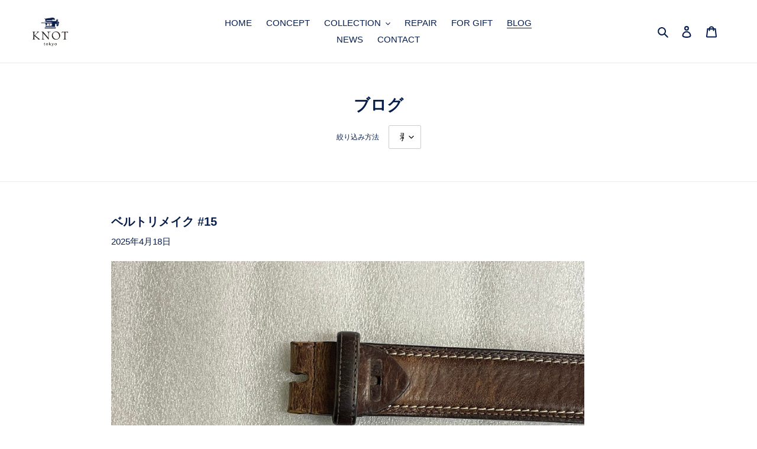

--- FILE ---
content_type: text/html; charset=utf-8
request_url: https://knot-belt.com/blogs/%E3%83%96%E3%83%AD%E3%82%B0/tagged/%E5%89%A5%E3%81%8C%E3%82%8C
body_size: 28021
content:
<!doctype html>
<html class="no-js" lang="ja">
<head>
  <meta charset="utf-8">
  <meta http-equiv="X-UA-Compatible" content="IE=edge,chrome=1">
  <meta name="viewport" content="width=device-width,initial-scale=1">
  <meta name="theme-color" content="#071e4c">

  <link rel="preconnect" href="https://cdn.shopify.com" crossorigin>
  <link rel="preconnect" href="https://fonts.shopifycdn.com" crossorigin>
  <link rel="preconnect" href="https://monorail-edge.shopifysvc.com"><link rel="preload" href="//knot-belt.com/cdn/shop/t/6/assets/theme.css?v=136619971045174987231724205331" as="style">
  <link rel="preload" as="font" href="" type="font/woff2" crossorigin>
  <link rel="preload" as="font" href="" type="font/woff2" crossorigin>
  <link rel="preload" as="font" href="" type="font/woff2" crossorigin>
  <link rel="preload" href="//knot-belt.com/cdn/shop/t/6/assets/theme.js?v=16203573537316399521724205331" as="script">
  <link rel="preload" href="//knot-belt.com/cdn/shop/t/6/assets/lazysizes.js?v=63098554868324070131724205331" as="script"><link rel="canonical" href="https://knot-belt.com/blogs/%e3%83%96%e3%83%ad%e3%82%b0/tagged/%e5%89%a5%e3%81%8c%e3%82%8c"><link rel="shortcut icon" href="//knot-belt.com/cdn/shop/files/knot_favicon_32x32.png?v=1724205921" type="image/png"><title>ブログ
&ndash; タグ &quot;剥がれ&quot;&ndash; KNOT</title><!-- /snippets/social-meta-tags.liquid -->


<meta property="og:site_name" content="KNOT">
<meta property="og:url" content="https://knot-belt.com/blogs/%e3%83%96%e3%83%ad%e3%82%b0/tagged/%e5%89%a5%e3%81%8c%e3%82%8c">
<meta property="og:title" content="ブログ">
<meta property="og:type" content="website">
<meta property="og:description" content="メンズ革ベルト専門メーカーKNOTノットのWEBサイト。メンズ革ベルトのビジネススタイルからラグジュアリーまで、Morikawa・MERCER・attireの3ブランド、セミオーダーメイド商品のBespokeや限定商品のLimitted Itemsを展開しています。"><meta property="og:image" content="http://knot-belt.com/cdn/shop/files/knot_logo_mini.jpg?v=1639468666">
  <meta property="og:image:secure_url" content="https://knot-belt.com/cdn/shop/files/knot_logo_mini.jpg?v=1639468666">
  <meta property="og:image:width" content="1200">
  <meta property="og:image:height" content="628">


  <meta name="twitter:site" content="@knotmorikawa">

<meta name="twitter:card" content="summary_large_image">
<meta name="twitter:title" content="ブログ">
<meta name="twitter:description" content="メンズ革ベルト専門メーカーKNOTノットのWEBサイト。メンズ革ベルトのビジネススタイルからラグジュアリーまで、Morikawa・MERCER・attireの3ブランド、セミオーダーメイド商品のBespokeや限定商品のLimitted Itemsを展開しています。">

  
<style data-shopify>
:root {
    --color-text: #071e4c;
    --color-text-rgb: 7, 30, 76;
    --color-body-text: #071e4c;
    --color-sale-text: #EA0606;
    --color-small-button-text-border: #071e4c;
    --color-text-field: #ffffff;
    --color-text-field-text: #000000;
    --color-text-field-text-rgb: 0, 0, 0;

    --color-btn-primary: #071e4c;
    --color-btn-primary-darker: #030c1d;
    --color-btn-primary-text: #ffffff;

    --color-blankstate: rgba(7, 30, 76, 0.35);
    --color-blankstate-border: rgba(7, 30, 76, 0.2);
    --color-blankstate-background: rgba(7, 30, 76, 0.1);

    --color-text-focus:#0d3a92;
    --color-overlay-text-focus:#e6e6e6;
    --color-btn-primary-focus:#0d3a92;
    --color-btn-social-focus:#d2d2d2;
    --color-small-button-text-border-focus:#0d3a92;
    --predictive-search-focus:#f2f2f2;

    --color-body: #ffffff;
    --color-bg: #ffffff;
    --color-bg-rgb: 255, 255, 255;
    --color-bg-alt: rgba(7, 30, 76, 0.05);
    --color-bg-currency-selector: rgba(7, 30, 76, 0.2);

    --color-overlay-title-text: #ffffff;
    --color-image-overlay: #685858;
    --color-image-overlay-rgb: 104, 88, 88;--opacity-image-overlay: 0.4;--hover-overlay-opacity: 0.8;

    --color-border: #ebebeb;
    --color-border-form: #cccccc;
    --color-border-form-darker: #b3b3b3;

    --svg-select-icon: url(//knot-belt.com/cdn/shop/t/6/assets/ico-select.svg?v=29003672709104678581724205331);
    --slick-img-url: url(//knot-belt.com/cdn/shop/t/6/assets/ajax-loader.gif?v=41356863302472015721724205331);

    --font-weight-body--bold: 700;
    --font-weight-body--bolder: 700;

    --font-stack-header: Helvetica, Arial, sans-serif;
    --font-style-header: normal;
    --font-weight-header: 700;

    --font-stack-body: Helvetica, Arial, sans-serif;
    --font-style-body: normal;
    --font-weight-body: 400;

    --font-size-header: 20;

    --font-size-base: 15;

    --font-h1-desktop: 27;
    --font-h1-mobile: 25;
    --font-h2-desktop: 15;
    --font-h2-mobile: 14;
    --font-h3-mobile: 15;
    --font-h4-desktop: 13;
    --font-h4-mobile: 12;
    --font-h5-desktop: 11;
    --font-h5-mobile: 10;
    --font-h6-desktop: 10;
    --font-h6-mobile: 9;

    --font-mega-title-large-desktop: 50;

    --font-rich-text-large: 17;
    --font-rich-text-small: 13;

    
--color-video-bg: #f2f2f2;

    
    --global-color-image-loader-primary: rgba(7, 30, 76, 0.06);
    --global-color-image-loader-secondary: rgba(7, 30, 76, 0.12);
  }
</style>


  <style>*,::after,::before{box-sizing:border-box}body{margin:0}body,html{background-color:var(--color-body)}body,button{font-size:calc(var(--font-size-base) * 1px);font-family:var(--font-stack-body);font-style:var(--font-style-body);font-weight:var(--font-weight-body);color:var(--color-text);line-height:1.5}body,button{-webkit-font-smoothing:antialiased;-webkit-text-size-adjust:100%}.border-bottom{border-bottom:1px solid var(--color-border)}.btn--link{background-color:transparent;border:0;margin:0;color:var(--color-text);text-align:left}.text-right{text-align:right}.icon{display:inline-block;width:20px;height:20px;vertical-align:middle;fill:currentColor}.icon__fallback-text,.visually-hidden{position:absolute!important;overflow:hidden;clip:rect(0 0 0 0);height:1px;width:1px;margin:-1px;padding:0;border:0}svg.icon:not(.icon--full-color) circle,svg.icon:not(.icon--full-color) ellipse,svg.icon:not(.icon--full-color) g,svg.icon:not(.icon--full-color) line,svg.icon:not(.icon--full-color) path,svg.icon:not(.icon--full-color) polygon,svg.icon:not(.icon--full-color) polyline,svg.icon:not(.icon--full-color) rect,symbol.icon:not(.icon--full-color) circle,symbol.icon:not(.icon--full-color) ellipse,symbol.icon:not(.icon--full-color) g,symbol.icon:not(.icon--full-color) line,symbol.icon:not(.icon--full-color) path,symbol.icon:not(.icon--full-color) polygon,symbol.icon:not(.icon--full-color) polyline,symbol.icon:not(.icon--full-color) rect{fill:inherit;stroke:inherit}li{list-style:none}.list--inline{padding:0;margin:0}.list--inline>li{display:inline-block;margin-bottom:0;vertical-align:middle}a{color:var(--color-text);text-decoration:none}.h1,.h2,h1,h2{margin:0 0 17.5px;font-family:var(--font-stack-header);font-style:var(--font-style-header);font-weight:var(--font-weight-header);line-height:1.2;overflow-wrap:break-word;word-wrap:break-word}.h1 a,.h2 a,h1 a,h2 a{color:inherit;text-decoration:none;font-weight:inherit}.h1,h1{font-size:calc(((var(--font-h1-desktop))/ (var(--font-size-base))) * 1em);text-transform:none;letter-spacing:0}@media only screen and (max-width:749px){.h1,h1{font-size:calc(((var(--font-h1-mobile))/ (var(--font-size-base))) * 1em)}}.h2,h2{font-size:calc(((var(--font-h2-desktop))/ (var(--font-size-base))) * 1em);text-transform:uppercase;letter-spacing:.1em}@media only screen and (max-width:749px){.h2,h2{font-size:calc(((var(--font-h2-mobile))/ (var(--font-size-base))) * 1em)}}p{color:var(--color-body-text);margin:0 0 19.44444px}@media only screen and (max-width:749px){p{font-size:calc(((var(--font-size-base) - 1)/ (var(--font-size-base))) * 1em)}}p:last-child{margin-bottom:0}@media only screen and (max-width:749px){.small--hide{display:none!important}}.grid{list-style:none;margin:0;padding:0;margin-left:-30px}.grid::after{content:'';display:table;clear:both}@media only screen and (max-width:749px){.grid{margin-left:-22px}}.grid::after{content:'';display:table;clear:both}.grid--no-gutters{margin-left:0}.grid--no-gutters .grid__item{padding-left:0}.grid--table{display:table;table-layout:fixed;width:100%}.grid--table>.grid__item{float:none;display:table-cell;vertical-align:middle}.grid__item{float:left;padding-left:30px;width:100%}@media only screen and (max-width:749px){.grid__item{padding-left:22px}}.grid__item[class*="--push"]{position:relative}@media only screen and (min-width:750px){.medium-up--one-quarter{width:25%}.medium-up--push-one-third{width:33.33%}.medium-up--one-half{width:50%}.medium-up--push-one-third{left:33.33%;position:relative}}.site-header{position:relative;background-color:var(--color-body)}@media only screen and (max-width:749px){.site-header{border-bottom:1px solid var(--color-border)}}@media only screen and (min-width:750px){.site-header{padding:0 55px}.site-header.logo--center{padding-top:30px}}.site-header__logo{margin:15px 0}.logo-align--center .site-header__logo{text-align:center;margin:0 auto}@media only screen and (max-width:749px){.logo-align--center .site-header__logo{text-align:left;margin:15px 0}}@media only screen and (max-width:749px){.site-header__logo{padding-left:22px;text-align:left}.site-header__logo img{margin:0}}.site-header__logo-link{display:inline-block;word-break:break-word}@media only screen and (min-width:750px){.logo-align--center .site-header__logo-link{margin:0 auto}}.site-header__logo-image{display:block}@media only screen and (min-width:750px){.site-header__logo-image{margin:0 auto}}.site-header__logo-image img{width:100%}.site-header__logo-image--centered img{margin:0 auto}.site-header__logo img{display:block}.site-header__icons{position:relative;white-space:nowrap}@media only screen and (max-width:749px){.site-header__icons{width:auto;padding-right:13px}.site-header__icons .btn--link,.site-header__icons .site-header__cart{font-size:calc(((var(--font-size-base))/ (var(--font-size-base))) * 1em)}}.site-header__icons-wrapper{position:relative;display:-webkit-flex;display:-ms-flexbox;display:flex;width:100%;-ms-flex-align:center;-webkit-align-items:center;-moz-align-items:center;-ms-align-items:center;-o-align-items:center;align-items:center;-webkit-justify-content:flex-end;-ms-justify-content:flex-end;justify-content:flex-end}.site-header__account,.site-header__cart,.site-header__search{position:relative}.site-header__search.site-header__icon{display:none}@media only screen and (min-width:1400px){.site-header__search.site-header__icon{display:block}}.site-header__search-toggle{display:block}@media only screen and (min-width:750px){.site-header__account,.site-header__cart{padding:10px 11px}}.site-header__cart-title,.site-header__search-title{position:absolute!important;overflow:hidden;clip:rect(0 0 0 0);height:1px;width:1px;margin:-1px;padding:0;border:0;display:block;vertical-align:middle}.site-header__cart-title{margin-right:3px}.site-header__cart-count{display:flex;align-items:center;justify-content:center;position:absolute;right:.4rem;top:.2rem;font-weight:700;background-color:var(--color-btn-primary);color:var(--color-btn-primary-text);border-radius:50%;min-width:1em;height:1em}.site-header__cart-count span{font-family:HelveticaNeue,"Helvetica Neue",Helvetica,Arial,sans-serif;font-size:calc(11em / 16);line-height:1}@media only screen and (max-width:749px){.site-header__cart-count{top:calc(7em / 16);right:0;border-radius:50%;min-width:calc(19em / 16);height:calc(19em / 16)}}@media only screen and (max-width:749px){.site-header__cart-count span{padding:.25em calc(6em / 16);font-size:12px}}.site-header__menu{display:none}@media only screen and (max-width:749px){.site-header__icon{display:inline-block;vertical-align:middle;padding:10px 11px;margin:0}}@media only screen and (min-width:750px){.site-header__icon .icon-search{margin-right:3px}}.announcement-bar{z-index:10;position:relative;text-align:center;border-bottom:1px solid transparent;padding:2px}.announcement-bar__link{display:block}.announcement-bar__message{display:block;padding:11px 22px;font-size:calc(((16)/ (var(--font-size-base))) * 1em);font-weight:var(--font-weight-header)}@media only screen and (min-width:750px){.announcement-bar__message{padding-left:55px;padding-right:55px}}.site-nav{position:relative;padding:0;text-align:center;margin:25px 0}.site-nav a{padding:3px 10px}.site-nav__link{display:block;white-space:nowrap}.site-nav--centered .site-nav__link{padding-top:0}.site-nav__link .icon-chevron-down{width:calc(8em / 16);height:calc(8em / 16);margin-left:.5rem}.site-nav__label{border-bottom:1px solid transparent}.site-nav__link--active .site-nav__label{border-bottom-color:var(--color-text)}.site-nav__link--button{border:none;background-color:transparent;padding:3px 10px}.site-header__mobile-nav{z-index:11;position:relative;background-color:var(--color-body)}@media only screen and (max-width:749px){.site-header__mobile-nav{display:-webkit-flex;display:-ms-flexbox;display:flex;width:100%;-ms-flex-align:center;-webkit-align-items:center;-moz-align-items:center;-ms-align-items:center;-o-align-items:center;align-items:center}}.mobile-nav--open .icon-close{display:none}.main-content{opacity:0}.main-content .shopify-section{display:none}.main-content .shopify-section:first-child{display:inherit}.critical-hidden{display:none}</style>

  <script>
    window.performance.mark('debut:theme_stylesheet_loaded.start');

    function onLoadStylesheet() {
      performance.mark('debut:theme_stylesheet_loaded.end');
      performance.measure('debut:theme_stylesheet_loaded', 'debut:theme_stylesheet_loaded.start', 'debut:theme_stylesheet_loaded.end');

      var url = "//knot-belt.com/cdn/shop/t/6/assets/theme.css?v=136619971045174987231724205331";
      var link = document.querySelector('link[href="' + url + '"]');
      link.loaded = true;
      link.dispatchEvent(new Event('load'));
    }
  </script>

  <link rel="stylesheet" href="//knot-belt.com/cdn/shop/t/6/assets/theme.css?v=136619971045174987231724205331" type="text/css" media="print" onload="this.media='all';onLoadStylesheet()">

  <style>
    
    
    
    
    
    
  </style>

  <script>const moneyFormat = "¥{{amount_no_decimals}}"
var theme = {
      breakpoints: {
        medium: 750,
        large: 990,
        widescreen: 1400
      },
      strings: {
        addToCart: "カートに追加する",
        soldOut: "売り切れ",
        unavailable: "お取り扱いできません",
        regularPrice: "通常価格",
        salePrice: "販売価格",
        sale: "セール",
        fromLowestPrice: "[price]から",
        vendor: "販売元",
        showMore: "さらに表示する",
        showLess: "表示を減らす",
        searchFor: "検索する",
        addressError: "住所を調べる際にエラーが発生しました",
        addressNoResults: "その住所は見つかりませんでした",
        addressQueryLimit: "Google APIの使用量の制限を超えました。\u003ca href=\"https:\/\/developers.google.com\/maps\/premium\/usage-limits\"\u003eプレミアムプラン\u003c\/a\u003eへのアップグレードをご検討ください。",
        authError: "あなたのGoogle Mapsのアカウント認証で問題が発生しました。",
        newWindow: "新しいウィンドウで開く",
        external: "外部のウェブサイトに移動します。",
        newWindowExternal: "外部のウェブサイトを新しいウィンドウで開く",
        removeLabel: "[product] を削除する",
        update: "アップデート",
        quantity: "数量",
        discountedTotal: "ディスカウント合計",
        regularTotal: "通常合計",
        priceColumn: "ディスカウントの詳細については価格列を参照してください。",
        quantityMinimumMessage: "数量は1以上でなければなりません",
        cartError: "お客様のカートをアップデートするときにエラーが発生しました。再度お試しください。",
        removedItemMessage: "カートから \u003cspan class=\"cart__removed-product-details\"\u003e([quantity]) 個の[link]\u003c\/span\u003eが消去されました。",
        unitPrice: "単価",
        unitPriceSeparator: "あたり",
        oneCartCount: "1個のアイテム",
        otherCartCount: "[count]個のアイテム",
        quantityLabel: "数量: [count]",
        products: "商品",
        loading: "読み込んでいます",
        number_of_results: "[result_number]\/[results_count]",
        number_of_results_found: "[results_count]件の結果が見つかりました",
        one_result_found: "1件の結果が見つかりました"
      },
      moneyFormat: moneyFormat,
      moneyFormatWithCurrency: "¥{{amount_no_decimals}} JPY",
      settings: {
        predictiveSearchEnabled: true,
        predictiveSearchShowPrice: false,
        predictiveSearchShowVendor: false
      },
      stylesheet: "//knot-belt.com/cdn/shop/t/6/assets/theme.css?v=136619971045174987231724205331"
    };if (sessionStorage.getItem("backToCollection")) {
        sessionStorage.removeItem("backToCollection")
      }document.documentElement.className = document.documentElement.className.replace('no-js', 'js');
  </script><script src="//knot-belt.com/cdn/shop/t/6/assets/theme.js?v=16203573537316399521724205331" defer="defer"></script>
  <script src="//knot-belt.com/cdn/shop/t/6/assets/lazysizes.js?v=63098554868324070131724205331" async="async"></script>

  <script type="text/javascript">
    if (window.MSInputMethodContext && document.documentMode) {
      var scripts = document.getElementsByTagName('script')[0];
      var polyfill = document.createElement("script");
      polyfill.defer = true;
      polyfill.src = "//knot-belt.com/cdn/shop/t/6/assets/ie11CustomProperties.min.js?v=146208399201472936201724205331";

      scripts.parentNode.insertBefore(polyfill, scripts);
    }
  </script>

  <script>window.performance && window.performance.mark && window.performance.mark('shopify.content_for_header.start');</script><meta id="shopify-digital-wallet" name="shopify-digital-wallet" content="/61239591133/digital_wallets/dialog">
<meta name="shopify-checkout-api-token" content="4ec9f8a1fc1e6ec3bf8b9230689e03fa">
<meta id="in-context-paypal-metadata" data-shop-id="61239591133" data-venmo-supported="false" data-environment="production" data-locale="ja_JP" data-paypal-v4="true" data-currency="JPY">
<link rel="alternate" type="application/atom+xml" title="Feed" href="/blogs/%E3%83%96%E3%83%AD%E3%82%B0/tagged/%E5%89%A5%E3%81%8C%E3%82%8C.atom" />
<link rel="next" href="/blogs/%E3%83%96%E3%83%AD%E3%82%B0/tagged/%E5%89%A5%E3%81%8C%E3%82%8C?page=2">
<script async="async" src="/checkouts/internal/preloads.js?locale=ja-JP"></script>
<link rel="preconnect" href="https://shop.app" crossorigin="anonymous">
<script async="async" src="https://shop.app/checkouts/internal/preloads.js?locale=ja-JP&shop_id=61239591133" crossorigin="anonymous"></script>
<script id="apple-pay-shop-capabilities" type="application/json">{"shopId":61239591133,"countryCode":"JP","currencyCode":"JPY","merchantCapabilities":["supports3DS"],"merchantId":"gid:\/\/shopify\/Shop\/61239591133","merchantName":"KNOT","requiredBillingContactFields":["postalAddress","email","phone"],"requiredShippingContactFields":["postalAddress","email","phone"],"shippingType":"shipping","supportedNetworks":["visa","masterCard","amex","jcb","discover"],"total":{"type":"pending","label":"KNOT","amount":"1.00"},"shopifyPaymentsEnabled":true,"supportsSubscriptions":true}</script>
<script id="shopify-features" type="application/json">{"accessToken":"4ec9f8a1fc1e6ec3bf8b9230689e03fa","betas":["rich-media-storefront-analytics"],"domain":"knot-belt.com","predictiveSearch":false,"shopId":61239591133,"locale":"ja"}</script>
<script>var Shopify = Shopify || {};
Shopify.shop = "knot-belt.myshopify.com";
Shopify.locale = "ja";
Shopify.currency = {"active":"JPY","rate":"1.0"};
Shopify.country = "JP";
Shopify.theme = {"name":"Debut（文字色ネイビー）","id":144202203357,"schema_name":"Debut","schema_version":"17.14.1","theme_store_id":796,"role":"main"};
Shopify.theme.handle = "null";
Shopify.theme.style = {"id":null,"handle":null};
Shopify.cdnHost = "knot-belt.com/cdn";
Shopify.routes = Shopify.routes || {};
Shopify.routes.root = "/";</script>
<script type="module">!function(o){(o.Shopify=o.Shopify||{}).modules=!0}(window);</script>
<script>!function(o){function n(){var o=[];function n(){o.push(Array.prototype.slice.apply(arguments))}return n.q=o,n}var t=o.Shopify=o.Shopify||{};t.loadFeatures=n(),t.autoloadFeatures=n()}(window);</script>
<script>
  window.ShopifyPay = window.ShopifyPay || {};
  window.ShopifyPay.apiHost = "shop.app\/pay";
  window.ShopifyPay.redirectState = null;
</script>
<script id="shop-js-analytics" type="application/json">{"pageType":"blog"}</script>
<script defer="defer" async type="module" src="//knot-belt.com/cdn/shopifycloud/shop-js/modules/v2/client.init-shop-cart-sync_CHE6QNUr.ja.esm.js"></script>
<script defer="defer" async type="module" src="//knot-belt.com/cdn/shopifycloud/shop-js/modules/v2/chunk.common_D98kRh4-.esm.js"></script>
<script defer="defer" async type="module" src="//knot-belt.com/cdn/shopifycloud/shop-js/modules/v2/chunk.modal_BNwoMci-.esm.js"></script>
<script type="module">
  await import("//knot-belt.com/cdn/shopifycloud/shop-js/modules/v2/client.init-shop-cart-sync_CHE6QNUr.ja.esm.js");
await import("//knot-belt.com/cdn/shopifycloud/shop-js/modules/v2/chunk.common_D98kRh4-.esm.js");
await import("//knot-belt.com/cdn/shopifycloud/shop-js/modules/v2/chunk.modal_BNwoMci-.esm.js");

  window.Shopify.SignInWithShop?.initShopCartSync?.({"fedCMEnabled":true,"windoidEnabled":true});

</script>
<script>
  window.Shopify = window.Shopify || {};
  if (!window.Shopify.featureAssets) window.Shopify.featureAssets = {};
  window.Shopify.featureAssets['shop-js'] = {"shop-cart-sync":["modules/v2/client.shop-cart-sync_Fn6E0AvD.ja.esm.js","modules/v2/chunk.common_D98kRh4-.esm.js","modules/v2/chunk.modal_BNwoMci-.esm.js"],"init-fed-cm":["modules/v2/client.init-fed-cm_sYFpctDP.ja.esm.js","modules/v2/chunk.common_D98kRh4-.esm.js","modules/v2/chunk.modal_BNwoMci-.esm.js"],"shop-toast-manager":["modules/v2/client.shop-toast-manager_Cm6TtnXd.ja.esm.js","modules/v2/chunk.common_D98kRh4-.esm.js","modules/v2/chunk.modal_BNwoMci-.esm.js"],"init-shop-cart-sync":["modules/v2/client.init-shop-cart-sync_CHE6QNUr.ja.esm.js","modules/v2/chunk.common_D98kRh4-.esm.js","modules/v2/chunk.modal_BNwoMci-.esm.js"],"shop-button":["modules/v2/client.shop-button_CZ95wHjv.ja.esm.js","modules/v2/chunk.common_D98kRh4-.esm.js","modules/v2/chunk.modal_BNwoMci-.esm.js"],"init-windoid":["modules/v2/client.init-windoid_BTB72QS9.ja.esm.js","modules/v2/chunk.common_D98kRh4-.esm.js","modules/v2/chunk.modal_BNwoMci-.esm.js"],"shop-cash-offers":["modules/v2/client.shop-cash-offers_BFHBnhKY.ja.esm.js","modules/v2/chunk.common_D98kRh4-.esm.js","modules/v2/chunk.modal_BNwoMci-.esm.js"],"pay-button":["modules/v2/client.pay-button_DTH50Rzq.ja.esm.js","modules/v2/chunk.common_D98kRh4-.esm.js","modules/v2/chunk.modal_BNwoMci-.esm.js"],"init-customer-accounts":["modules/v2/client.init-customer-accounts_BUGn0cIS.ja.esm.js","modules/v2/client.shop-login-button_B-yi3nMN.ja.esm.js","modules/v2/chunk.common_D98kRh4-.esm.js","modules/v2/chunk.modal_BNwoMci-.esm.js"],"avatar":["modules/v2/client.avatar_BTnouDA3.ja.esm.js"],"checkout-modal":["modules/v2/client.checkout-modal_B9SXRRFG.ja.esm.js","modules/v2/chunk.common_D98kRh4-.esm.js","modules/v2/chunk.modal_BNwoMci-.esm.js"],"init-shop-for-new-customer-accounts":["modules/v2/client.init-shop-for-new-customer-accounts_CoX20XDP.ja.esm.js","modules/v2/client.shop-login-button_B-yi3nMN.ja.esm.js","modules/v2/chunk.common_D98kRh4-.esm.js","modules/v2/chunk.modal_BNwoMci-.esm.js"],"init-customer-accounts-sign-up":["modules/v2/client.init-customer-accounts-sign-up_CSeMJfz-.ja.esm.js","modules/v2/client.shop-login-button_B-yi3nMN.ja.esm.js","modules/v2/chunk.common_D98kRh4-.esm.js","modules/v2/chunk.modal_BNwoMci-.esm.js"],"init-shop-email-lookup-coordinator":["modules/v2/client.init-shop-email-lookup-coordinator_DazyVOqY.ja.esm.js","modules/v2/chunk.common_D98kRh4-.esm.js","modules/v2/chunk.modal_BNwoMci-.esm.js"],"shop-follow-button":["modules/v2/client.shop-follow-button_DjSWKMco.ja.esm.js","modules/v2/chunk.common_D98kRh4-.esm.js","modules/v2/chunk.modal_BNwoMci-.esm.js"],"shop-login-button":["modules/v2/client.shop-login-button_B-yi3nMN.ja.esm.js","modules/v2/chunk.common_D98kRh4-.esm.js","modules/v2/chunk.modal_BNwoMci-.esm.js"],"shop-login":["modules/v2/client.shop-login_BdZnYXk6.ja.esm.js","modules/v2/chunk.common_D98kRh4-.esm.js","modules/v2/chunk.modal_BNwoMci-.esm.js"],"lead-capture":["modules/v2/client.lead-capture_emq1eXKF.ja.esm.js","modules/v2/chunk.common_D98kRh4-.esm.js","modules/v2/chunk.modal_BNwoMci-.esm.js"],"payment-terms":["modules/v2/client.payment-terms_CeWs54sX.ja.esm.js","modules/v2/chunk.common_D98kRh4-.esm.js","modules/v2/chunk.modal_BNwoMci-.esm.js"]};
</script>
<script id="__st">var __st={"a":61239591133,"offset":32400,"reqid":"3c92b490-3f44-4f0f-82ba-be661649e7b8-1769665233","pageurl":"knot-belt.com\/blogs\/%E3%83%96%E3%83%AD%E3%82%B0\/tagged\/%E5%89%A5%E3%81%8C%E3%82%8C","s":"blogs-83760906461","u":"6b4d8775890c","p":"blog","rtyp":"blog","rid":83760906461};</script>
<script>window.ShopifyPaypalV4VisibilityTracking = true;</script>
<script id="captcha-bootstrap">!function(){'use strict';const t='contact',e='account',n='new_comment',o=[[t,t],['blogs',n],['comments',n],[t,'customer']],c=[[e,'customer_login'],[e,'guest_login'],[e,'recover_customer_password'],[e,'create_customer']],r=t=>t.map((([t,e])=>`form[action*='/${t}']:not([data-nocaptcha='true']) input[name='form_type'][value='${e}']`)).join(','),a=t=>()=>t?[...document.querySelectorAll(t)].map((t=>t.form)):[];function s(){const t=[...o],e=r(t);return a(e)}const i='password',u='form_key',d=['recaptcha-v3-token','g-recaptcha-response','h-captcha-response',i],f=()=>{try{return window.sessionStorage}catch{return}},m='__shopify_v',_=t=>t.elements[u];function p(t,e,n=!1){try{const o=window.sessionStorage,c=JSON.parse(o.getItem(e)),{data:r}=function(t){const{data:e,action:n}=t;return t[m]||n?{data:e,action:n}:{data:t,action:n}}(c);for(const[e,n]of Object.entries(r))t.elements[e]&&(t.elements[e].value=n);n&&o.removeItem(e)}catch(o){console.error('form repopulation failed',{error:o})}}const l='form_type',E='cptcha';function T(t){t.dataset[E]=!0}const w=window,h=w.document,L='Shopify',v='ce_forms',y='captcha';let A=!1;((t,e)=>{const n=(g='f06e6c50-85a8-45c8-87d0-21a2b65856fe',I='https://cdn.shopify.com/shopifycloud/storefront-forms-hcaptcha/ce_storefront_forms_captcha_hcaptcha.v1.5.2.iife.js',D={infoText:'hCaptchaによる保護',privacyText:'プライバシー',termsText:'利用規約'},(t,e,n)=>{const o=w[L][v],c=o.bindForm;if(c)return c(t,g,e,D).then(n);var r;o.q.push([[t,g,e,D],n]),r=I,A||(h.body.append(Object.assign(h.createElement('script'),{id:'captcha-provider',async:!0,src:r})),A=!0)});var g,I,D;w[L]=w[L]||{},w[L][v]=w[L][v]||{},w[L][v].q=[],w[L][y]=w[L][y]||{},w[L][y].protect=function(t,e){n(t,void 0,e),T(t)},Object.freeze(w[L][y]),function(t,e,n,w,h,L){const[v,y,A,g]=function(t,e,n){const i=e?o:[],u=t?c:[],d=[...i,...u],f=r(d),m=r(i),_=r(d.filter((([t,e])=>n.includes(e))));return[a(f),a(m),a(_),s()]}(w,h,L),I=t=>{const e=t.target;return e instanceof HTMLFormElement?e:e&&e.form},D=t=>v().includes(t);t.addEventListener('submit',(t=>{const e=I(t);if(!e)return;const n=D(e)&&!e.dataset.hcaptchaBound&&!e.dataset.recaptchaBound,o=_(e),c=g().includes(e)&&(!o||!o.value);(n||c)&&t.preventDefault(),c&&!n&&(function(t){try{if(!f())return;!function(t){const e=f();if(!e)return;const n=_(t);if(!n)return;const o=n.value;o&&e.removeItem(o)}(t);const e=Array.from(Array(32),(()=>Math.random().toString(36)[2])).join('');!function(t,e){_(t)||t.append(Object.assign(document.createElement('input'),{type:'hidden',name:u})),t.elements[u].value=e}(t,e),function(t,e){const n=f();if(!n)return;const o=[...t.querySelectorAll(`input[type='${i}']`)].map((({name:t})=>t)),c=[...d,...o],r={};for(const[a,s]of new FormData(t).entries())c.includes(a)||(r[a]=s);n.setItem(e,JSON.stringify({[m]:1,action:t.action,data:r}))}(t,e)}catch(e){console.error('failed to persist form',e)}}(e),e.submit())}));const S=(t,e)=>{t&&!t.dataset[E]&&(n(t,e.some((e=>e===t))),T(t))};for(const o of['focusin','change'])t.addEventListener(o,(t=>{const e=I(t);D(e)&&S(e,y())}));const B=e.get('form_key'),M=e.get(l),P=B&&M;t.addEventListener('DOMContentLoaded',(()=>{const t=y();if(P)for(const e of t)e.elements[l].value===M&&p(e,B);[...new Set([...A(),...v().filter((t=>'true'===t.dataset.shopifyCaptcha))])].forEach((e=>S(e,t)))}))}(h,new URLSearchParams(w.location.search),n,t,e,['guest_login'])})(!0,!0)}();</script>
<script integrity="sha256-4kQ18oKyAcykRKYeNunJcIwy7WH5gtpwJnB7kiuLZ1E=" data-source-attribution="shopify.loadfeatures" defer="defer" src="//knot-belt.com/cdn/shopifycloud/storefront/assets/storefront/load_feature-a0a9edcb.js" crossorigin="anonymous"></script>
<script crossorigin="anonymous" defer="defer" src="//knot-belt.com/cdn/shopifycloud/storefront/assets/shopify_pay/storefront-65b4c6d7.js?v=20250812"></script>
<script data-source-attribution="shopify.dynamic_checkout.dynamic.init">var Shopify=Shopify||{};Shopify.PaymentButton=Shopify.PaymentButton||{isStorefrontPortableWallets:!0,init:function(){window.Shopify.PaymentButton.init=function(){};var t=document.createElement("script");t.src="https://knot-belt.com/cdn/shopifycloud/portable-wallets/latest/portable-wallets.ja.js",t.type="module",document.head.appendChild(t)}};
</script>
<script data-source-attribution="shopify.dynamic_checkout.buyer_consent">
  function portableWalletsHideBuyerConsent(e){var t=document.getElementById("shopify-buyer-consent"),n=document.getElementById("shopify-subscription-policy-button");t&&n&&(t.classList.add("hidden"),t.setAttribute("aria-hidden","true"),n.removeEventListener("click",e))}function portableWalletsShowBuyerConsent(e){var t=document.getElementById("shopify-buyer-consent"),n=document.getElementById("shopify-subscription-policy-button");t&&n&&(t.classList.remove("hidden"),t.removeAttribute("aria-hidden"),n.addEventListener("click",e))}window.Shopify?.PaymentButton&&(window.Shopify.PaymentButton.hideBuyerConsent=portableWalletsHideBuyerConsent,window.Shopify.PaymentButton.showBuyerConsent=portableWalletsShowBuyerConsent);
</script>
<script data-source-attribution="shopify.dynamic_checkout.cart.bootstrap">document.addEventListener("DOMContentLoaded",(function(){function t(){return document.querySelector("shopify-accelerated-checkout-cart, shopify-accelerated-checkout")}if(t())Shopify.PaymentButton.init();else{new MutationObserver((function(e,n){t()&&(Shopify.PaymentButton.init(),n.disconnect())})).observe(document.body,{childList:!0,subtree:!0})}}));
</script>
<link id="shopify-accelerated-checkout-styles" rel="stylesheet" media="screen" href="https://knot-belt.com/cdn/shopifycloud/portable-wallets/latest/accelerated-checkout-backwards-compat.css" crossorigin="anonymous">
<style id="shopify-accelerated-checkout-cart">
        #shopify-buyer-consent {
  margin-top: 1em;
  display: inline-block;
  width: 100%;
}

#shopify-buyer-consent.hidden {
  display: none;
}

#shopify-subscription-policy-button {
  background: none;
  border: none;
  padding: 0;
  text-decoration: underline;
  font-size: inherit;
  cursor: pointer;
}

#shopify-subscription-policy-button::before {
  box-shadow: none;
}

      </style>

<script>window.performance && window.performance.mark && window.performance.mark('shopify.content_for_header.end');</script>
  <script>
  var variantStock = {};
</script>
<link href="https://monorail-edge.shopifysvc.com" rel="dns-prefetch">
<script>(function(){if ("sendBeacon" in navigator && "performance" in window) {try {var session_token_from_headers = performance.getEntriesByType('navigation')[0].serverTiming.find(x => x.name == '_s').description;} catch {var session_token_from_headers = undefined;}var session_cookie_matches = document.cookie.match(/_shopify_s=([^;]*)/);var session_token_from_cookie = session_cookie_matches && session_cookie_matches.length === 2 ? session_cookie_matches[1] : "";var session_token = session_token_from_headers || session_token_from_cookie || "";function handle_abandonment_event(e) {var entries = performance.getEntries().filter(function(entry) {return /monorail-edge.shopifysvc.com/.test(entry.name);});if (!window.abandonment_tracked && entries.length === 0) {window.abandonment_tracked = true;var currentMs = Date.now();var navigation_start = performance.timing.navigationStart;var payload = {shop_id: 61239591133,url: window.location.href,navigation_start,duration: currentMs - navigation_start,session_token,page_type: "blog"};window.navigator.sendBeacon("https://monorail-edge.shopifysvc.com/v1/produce", JSON.stringify({schema_id: "online_store_buyer_site_abandonment/1.1",payload: payload,metadata: {event_created_at_ms: currentMs,event_sent_at_ms: currentMs}}));}}window.addEventListener('pagehide', handle_abandonment_event);}}());</script>
<script id="web-pixels-manager-setup">(function e(e,d,r,n,o){if(void 0===o&&(o={}),!Boolean(null===(a=null===(i=window.Shopify)||void 0===i?void 0:i.analytics)||void 0===a?void 0:a.replayQueue)){var i,a;window.Shopify=window.Shopify||{};var t=window.Shopify;t.analytics=t.analytics||{};var s=t.analytics;s.replayQueue=[],s.publish=function(e,d,r){return s.replayQueue.push([e,d,r]),!0};try{self.performance.mark("wpm:start")}catch(e){}var l=function(){var e={modern:/Edge?\/(1{2}[4-9]|1[2-9]\d|[2-9]\d{2}|\d{4,})\.\d+(\.\d+|)|Firefox\/(1{2}[4-9]|1[2-9]\d|[2-9]\d{2}|\d{4,})\.\d+(\.\d+|)|Chrom(ium|e)\/(9{2}|\d{3,})\.\d+(\.\d+|)|(Maci|X1{2}).+ Version\/(15\.\d+|(1[6-9]|[2-9]\d|\d{3,})\.\d+)([,.]\d+|)( \(\w+\)|)( Mobile\/\w+|) Safari\/|Chrome.+OPR\/(9{2}|\d{3,})\.\d+\.\d+|(CPU[ +]OS|iPhone[ +]OS|CPU[ +]iPhone|CPU IPhone OS|CPU iPad OS)[ +]+(15[._]\d+|(1[6-9]|[2-9]\d|\d{3,})[._]\d+)([._]\d+|)|Android:?[ /-](13[3-9]|1[4-9]\d|[2-9]\d{2}|\d{4,})(\.\d+|)(\.\d+|)|Android.+Firefox\/(13[5-9]|1[4-9]\d|[2-9]\d{2}|\d{4,})\.\d+(\.\d+|)|Android.+Chrom(ium|e)\/(13[3-9]|1[4-9]\d|[2-9]\d{2}|\d{4,})\.\d+(\.\d+|)|SamsungBrowser\/([2-9]\d|\d{3,})\.\d+/,legacy:/Edge?\/(1[6-9]|[2-9]\d|\d{3,})\.\d+(\.\d+|)|Firefox\/(5[4-9]|[6-9]\d|\d{3,})\.\d+(\.\d+|)|Chrom(ium|e)\/(5[1-9]|[6-9]\d|\d{3,})\.\d+(\.\d+|)([\d.]+$|.*Safari\/(?![\d.]+ Edge\/[\d.]+$))|(Maci|X1{2}).+ Version\/(10\.\d+|(1[1-9]|[2-9]\d|\d{3,})\.\d+)([,.]\d+|)( \(\w+\)|)( Mobile\/\w+|) Safari\/|Chrome.+OPR\/(3[89]|[4-9]\d|\d{3,})\.\d+\.\d+|(CPU[ +]OS|iPhone[ +]OS|CPU[ +]iPhone|CPU IPhone OS|CPU iPad OS)[ +]+(10[._]\d+|(1[1-9]|[2-9]\d|\d{3,})[._]\d+)([._]\d+|)|Android:?[ /-](13[3-9]|1[4-9]\d|[2-9]\d{2}|\d{4,})(\.\d+|)(\.\d+|)|Mobile Safari.+OPR\/([89]\d|\d{3,})\.\d+\.\d+|Android.+Firefox\/(13[5-9]|1[4-9]\d|[2-9]\d{2}|\d{4,})\.\d+(\.\d+|)|Android.+Chrom(ium|e)\/(13[3-9]|1[4-9]\d|[2-9]\d{2}|\d{4,})\.\d+(\.\d+|)|Android.+(UC? ?Browser|UCWEB|U3)[ /]?(15\.([5-9]|\d{2,})|(1[6-9]|[2-9]\d|\d{3,})\.\d+)\.\d+|SamsungBrowser\/(5\.\d+|([6-9]|\d{2,})\.\d+)|Android.+MQ{2}Browser\/(14(\.(9|\d{2,})|)|(1[5-9]|[2-9]\d|\d{3,})(\.\d+|))(\.\d+|)|K[Aa][Ii]OS\/(3\.\d+|([4-9]|\d{2,})\.\d+)(\.\d+|)/},d=e.modern,r=e.legacy,n=navigator.userAgent;return n.match(d)?"modern":n.match(r)?"legacy":"unknown"}(),u="modern"===l?"modern":"legacy",c=(null!=n?n:{modern:"",legacy:""})[u],f=function(e){return[e.baseUrl,"/wpm","/b",e.hashVersion,"modern"===e.buildTarget?"m":"l",".js"].join("")}({baseUrl:d,hashVersion:r,buildTarget:u}),m=function(e){var d=e.version,r=e.bundleTarget,n=e.surface,o=e.pageUrl,i=e.monorailEndpoint;return{emit:function(e){var a=e.status,t=e.errorMsg,s=(new Date).getTime(),l=JSON.stringify({metadata:{event_sent_at_ms:s},events:[{schema_id:"web_pixels_manager_load/3.1",payload:{version:d,bundle_target:r,page_url:o,status:a,surface:n,error_msg:t},metadata:{event_created_at_ms:s}}]});if(!i)return console&&console.warn&&console.warn("[Web Pixels Manager] No Monorail endpoint provided, skipping logging."),!1;try{return self.navigator.sendBeacon.bind(self.navigator)(i,l)}catch(e){}var u=new XMLHttpRequest;try{return u.open("POST",i,!0),u.setRequestHeader("Content-Type","text/plain"),u.send(l),!0}catch(e){return console&&console.warn&&console.warn("[Web Pixels Manager] Got an unhandled error while logging to Monorail."),!1}}}}({version:r,bundleTarget:l,surface:e.surface,pageUrl:self.location.href,monorailEndpoint:e.monorailEndpoint});try{o.browserTarget=l,function(e){var d=e.src,r=e.async,n=void 0===r||r,o=e.onload,i=e.onerror,a=e.sri,t=e.scriptDataAttributes,s=void 0===t?{}:t,l=document.createElement("script"),u=document.querySelector("head"),c=document.querySelector("body");if(l.async=n,l.src=d,a&&(l.integrity=a,l.crossOrigin="anonymous"),s)for(var f in s)if(Object.prototype.hasOwnProperty.call(s,f))try{l.dataset[f]=s[f]}catch(e){}if(o&&l.addEventListener("load",o),i&&l.addEventListener("error",i),u)u.appendChild(l);else{if(!c)throw new Error("Did not find a head or body element to append the script");c.appendChild(l)}}({src:f,async:!0,onload:function(){if(!function(){var e,d;return Boolean(null===(d=null===(e=window.Shopify)||void 0===e?void 0:e.analytics)||void 0===d?void 0:d.initialized)}()){var d=window.webPixelsManager.init(e)||void 0;if(d){var r=window.Shopify.analytics;r.replayQueue.forEach((function(e){var r=e[0],n=e[1],o=e[2];d.publishCustomEvent(r,n,o)})),r.replayQueue=[],r.publish=d.publishCustomEvent,r.visitor=d.visitor,r.initialized=!0}}},onerror:function(){return m.emit({status:"failed",errorMsg:"".concat(f," has failed to load")})},sri:function(e){var d=/^sha384-[A-Za-z0-9+/=]+$/;return"string"==typeof e&&d.test(e)}(c)?c:"",scriptDataAttributes:o}),m.emit({status:"loading"})}catch(e){m.emit({status:"failed",errorMsg:(null==e?void 0:e.message)||"Unknown error"})}}})({shopId: 61239591133,storefrontBaseUrl: "https://knot-belt.com",extensionsBaseUrl: "https://extensions.shopifycdn.com/cdn/shopifycloud/web-pixels-manager",monorailEndpoint: "https://monorail-edge.shopifysvc.com/unstable/produce_batch",surface: "storefront-renderer",enabledBetaFlags: ["2dca8a86"],webPixelsConfigList: [{"id":"shopify-app-pixel","configuration":"{}","eventPayloadVersion":"v1","runtimeContext":"STRICT","scriptVersion":"0450","apiClientId":"shopify-pixel","type":"APP","privacyPurposes":["ANALYTICS","MARKETING"]},{"id":"shopify-custom-pixel","eventPayloadVersion":"v1","runtimeContext":"LAX","scriptVersion":"0450","apiClientId":"shopify-pixel","type":"CUSTOM","privacyPurposes":["ANALYTICS","MARKETING"]}],isMerchantRequest: false,initData: {"shop":{"name":"KNOT","paymentSettings":{"currencyCode":"JPY"},"myshopifyDomain":"knot-belt.myshopify.com","countryCode":"JP","storefrontUrl":"https:\/\/knot-belt.com"},"customer":null,"cart":null,"checkout":null,"productVariants":[],"purchasingCompany":null},},"https://knot-belt.com/cdn","1d2a099fw23dfb22ep557258f5m7a2edbae",{"modern":"","legacy":""},{"shopId":"61239591133","storefrontBaseUrl":"https:\/\/knot-belt.com","extensionBaseUrl":"https:\/\/extensions.shopifycdn.com\/cdn\/shopifycloud\/web-pixels-manager","surface":"storefront-renderer","enabledBetaFlags":"[\"2dca8a86\"]","isMerchantRequest":"false","hashVersion":"1d2a099fw23dfb22ep557258f5m7a2edbae","publish":"custom","events":"[[\"page_viewed\",{}]]"});</script><script>
  window.ShopifyAnalytics = window.ShopifyAnalytics || {};
  window.ShopifyAnalytics.meta = window.ShopifyAnalytics.meta || {};
  window.ShopifyAnalytics.meta.currency = 'JPY';
  var meta = {"page":{"pageType":"blog","resourceType":"blog","resourceId":83760906461,"requestId":"3c92b490-3f44-4f0f-82ba-be661649e7b8-1769665233"}};
  for (var attr in meta) {
    window.ShopifyAnalytics.meta[attr] = meta[attr];
  }
</script>
<script class="analytics">
  (function () {
    var customDocumentWrite = function(content) {
      var jquery = null;

      if (window.jQuery) {
        jquery = window.jQuery;
      } else if (window.Checkout && window.Checkout.$) {
        jquery = window.Checkout.$;
      }

      if (jquery) {
        jquery('body').append(content);
      }
    };

    var hasLoggedConversion = function(token) {
      if (token) {
        return document.cookie.indexOf('loggedConversion=' + token) !== -1;
      }
      return false;
    }

    var setCookieIfConversion = function(token) {
      if (token) {
        var twoMonthsFromNow = new Date(Date.now());
        twoMonthsFromNow.setMonth(twoMonthsFromNow.getMonth() + 2);

        document.cookie = 'loggedConversion=' + token + '; expires=' + twoMonthsFromNow;
      }
    }

    var trekkie = window.ShopifyAnalytics.lib = window.trekkie = window.trekkie || [];
    if (trekkie.integrations) {
      return;
    }
    trekkie.methods = [
      'identify',
      'page',
      'ready',
      'track',
      'trackForm',
      'trackLink'
    ];
    trekkie.factory = function(method) {
      return function() {
        var args = Array.prototype.slice.call(arguments);
        args.unshift(method);
        trekkie.push(args);
        return trekkie;
      };
    };
    for (var i = 0; i < trekkie.methods.length; i++) {
      var key = trekkie.methods[i];
      trekkie[key] = trekkie.factory(key);
    }
    trekkie.load = function(config) {
      trekkie.config = config || {};
      trekkie.config.initialDocumentCookie = document.cookie;
      var first = document.getElementsByTagName('script')[0];
      var script = document.createElement('script');
      script.type = 'text/javascript';
      script.onerror = function(e) {
        var scriptFallback = document.createElement('script');
        scriptFallback.type = 'text/javascript';
        scriptFallback.onerror = function(error) {
                var Monorail = {
      produce: function produce(monorailDomain, schemaId, payload) {
        var currentMs = new Date().getTime();
        var event = {
          schema_id: schemaId,
          payload: payload,
          metadata: {
            event_created_at_ms: currentMs,
            event_sent_at_ms: currentMs
          }
        };
        return Monorail.sendRequest("https://" + monorailDomain + "/v1/produce", JSON.stringify(event));
      },
      sendRequest: function sendRequest(endpointUrl, payload) {
        // Try the sendBeacon API
        if (window && window.navigator && typeof window.navigator.sendBeacon === 'function' && typeof window.Blob === 'function' && !Monorail.isIos12()) {
          var blobData = new window.Blob([payload], {
            type: 'text/plain'
          });

          if (window.navigator.sendBeacon(endpointUrl, blobData)) {
            return true;
          } // sendBeacon was not successful

        } // XHR beacon

        var xhr = new XMLHttpRequest();

        try {
          xhr.open('POST', endpointUrl);
          xhr.setRequestHeader('Content-Type', 'text/plain');
          xhr.send(payload);
        } catch (e) {
          console.log(e);
        }

        return false;
      },
      isIos12: function isIos12() {
        return window.navigator.userAgent.lastIndexOf('iPhone; CPU iPhone OS 12_') !== -1 || window.navigator.userAgent.lastIndexOf('iPad; CPU OS 12_') !== -1;
      }
    };
    Monorail.produce('monorail-edge.shopifysvc.com',
      'trekkie_storefront_load_errors/1.1',
      {shop_id: 61239591133,
      theme_id: 144202203357,
      app_name: "storefront",
      context_url: window.location.href,
      source_url: "//knot-belt.com/cdn/s/trekkie.storefront.a804e9514e4efded663580eddd6991fcc12b5451.min.js"});

        };
        scriptFallback.async = true;
        scriptFallback.src = '//knot-belt.com/cdn/s/trekkie.storefront.a804e9514e4efded663580eddd6991fcc12b5451.min.js';
        first.parentNode.insertBefore(scriptFallback, first);
      };
      script.async = true;
      script.src = '//knot-belt.com/cdn/s/trekkie.storefront.a804e9514e4efded663580eddd6991fcc12b5451.min.js';
      first.parentNode.insertBefore(script, first);
    };
    trekkie.load(
      {"Trekkie":{"appName":"storefront","development":false,"defaultAttributes":{"shopId":61239591133,"isMerchantRequest":null,"themeId":144202203357,"themeCityHash":"17292025553572410383","contentLanguage":"ja","currency":"JPY","eventMetadataId":"2c6244b2-f9dc-42af-93a8-e5fc006ff649"},"isServerSideCookieWritingEnabled":true,"monorailRegion":"shop_domain","enabledBetaFlags":["65f19447","b5387b81"]},"Session Attribution":{},"S2S":{"facebookCapiEnabled":false,"source":"trekkie-storefront-renderer","apiClientId":580111}}
    );

    var loaded = false;
    trekkie.ready(function() {
      if (loaded) return;
      loaded = true;

      window.ShopifyAnalytics.lib = window.trekkie;

      var originalDocumentWrite = document.write;
      document.write = customDocumentWrite;
      try { window.ShopifyAnalytics.merchantGoogleAnalytics.call(this); } catch(error) {};
      document.write = originalDocumentWrite;

      window.ShopifyAnalytics.lib.page(null,{"pageType":"blog","resourceType":"blog","resourceId":83760906461,"requestId":"3c92b490-3f44-4f0f-82ba-be661649e7b8-1769665233","shopifyEmitted":true});

      var match = window.location.pathname.match(/checkouts\/(.+)\/(thank_you|post_purchase)/)
      var token = match? match[1]: undefined;
      if (!hasLoggedConversion(token)) {
        setCookieIfConversion(token);
        
      }
    });


        var eventsListenerScript = document.createElement('script');
        eventsListenerScript.async = true;
        eventsListenerScript.src = "//knot-belt.com/cdn/shopifycloud/storefront/assets/shop_events_listener-3da45d37.js";
        document.getElementsByTagName('head')[0].appendChild(eventsListenerScript);

})();</script>
<script
  defer
  src="https://knot-belt.com/cdn/shopifycloud/perf-kit/shopify-perf-kit-3.1.0.min.js"
  data-application="storefront-renderer"
  data-shop-id="61239591133"
  data-render-region="gcp-us-central1"
  data-page-type="blog"
  data-theme-instance-id="144202203357"
  data-theme-name="Debut"
  data-theme-version="17.14.1"
  data-monorail-region="shop_domain"
  data-resource-timing-sampling-rate="10"
  data-shs="true"
  data-shs-beacon="true"
  data-shs-export-with-fetch="true"
  data-shs-logs-sample-rate="1"
  data-shs-beacon-endpoint="https://knot-belt.com/api/collect"
></script>
</head>

<body class="template-blog">

  <a class="in-page-link visually-hidden skip-link" href="#MainContent">コンテンツにスキップする</a><style data-shopify>

  .cart-popup {
    box-shadow: 1px 1px 10px 2px rgba(235, 235, 235, 0.5);
  }</style><div class="cart-popup-wrapper cart-popup-wrapper--hidden critical-hidden" role="dialog" aria-modal="true" aria-labelledby="CartPopupHeading" data-cart-popup-wrapper>
  <div class="cart-popup" data-cart-popup tabindex="-1">
    <div class="cart-popup__header">
      <h2 id="CartPopupHeading" class="cart-popup__heading">カートに追加済み</h2>
      <button class="cart-popup__close" aria-label="閉じる" data-cart-popup-close><svg aria-hidden="true" focusable="false" role="presentation" class="icon icon-close" viewBox="0 0 40 40"><path d="M23.868 20.015L39.117 4.78c1.11-1.108 1.11-2.77 0-3.877-1.109-1.108-2.773-1.108-3.882 0L19.986 16.137 4.737.904C3.628-.204 1.965-.204.856.904c-1.11 1.108-1.11 2.77 0 3.877l15.249 15.234L.855 35.248c-1.108 1.108-1.108 2.77 0 3.877.555.554 1.248.831 1.942.831s1.386-.277 1.94-.83l15.25-15.234 15.248 15.233c.555.554 1.248.831 1.941.831s1.387-.277 1.941-.83c1.11-1.109 1.11-2.77 0-3.878L23.868 20.015z" class="layer"/></svg></button>
    </div>
    <div class="cart-popup-item">
      <div class="cart-popup-item__image-wrapper hide" data-cart-popup-image-wrapper data-image-loading-animation></div>
      <div class="cart-popup-item__description">
        <div>
          <h3 class="cart-popup-item__title" data-cart-popup-title></h3>
          <ul class="product-details" aria-label="商品の詳細" data-cart-popup-product-details></ul>
        </div>
        <div class="cart-popup-item__quantity">
          <span class="visually-hidden" data-cart-popup-quantity-label></span>
          <span aria-hidden="true">数量:</span>
          <span aria-hidden="true" data-cart-popup-quantity></span>
        </div>
      </div>
    </div>

    <a href="/cart" class="cart-popup__cta-link btn btn--secondary-accent">
      カートを見る (<span data-cart-popup-cart-quantity></span>)
    </a>

    <div class="cart-popup__dismiss">
      <button class="cart-popup__dismiss-button text-link text-link--accent" data-cart-popup-dismiss>
        買い物を続ける
      </button>
    </div>
  </div>
</div>

<div id="shopify-section-header" class="shopify-section">

<div id="SearchDrawer" class="search-bar drawer drawer--top critical-hidden" role="dialog" aria-modal="true" aria-label="検索する" data-predictive-search-drawer>
  <div class="search-bar__interior">
    <div class="search-form__container" data-search-form-container>
      <form class="search-form search-bar__form" action="/search" method="get" role="search">
        <div class="search-form__input-wrapper">
          <input
            type="text"
            name="q"
            placeholder="検索する"
            role="combobox"
            aria-autocomplete="list"
            aria-owns="predictive-search-results"
            aria-expanded="false"
            aria-label="検索する"
            aria-haspopup="listbox"
            class="search-form__input search-bar__input"
            data-predictive-search-drawer-input
            data-base-url="/search"
          />
          <input type="hidden" name="options[prefix]" value="last" aria-hidden="true" />
          <div class="predictive-search-wrapper predictive-search-wrapper--drawer" data-predictive-search-mount="drawer"></div>
        </div>

        <button class="search-bar__submit search-form__submit"
          type="submit"
          data-search-form-submit>
          <svg aria-hidden="true" focusable="false" role="presentation" class="icon icon-search" viewBox="0 0 37 40"><path d="M35.6 36l-9.8-9.8c4.1-5.4 3.6-13.2-1.3-18.1-5.4-5.4-14.2-5.4-19.7 0-5.4 5.4-5.4 14.2 0 19.7 2.6 2.6 6.1 4.1 9.8 4.1 3 0 5.9-1 8.3-2.8l9.8 9.8c.4.4.9.6 1.4.6s1-.2 1.4-.6c.9-.9.9-2.1.1-2.9zm-20.9-8.2c-2.6 0-5.1-1-7-2.9-3.9-3.9-3.9-10.1 0-14C9.6 9 12.2 8 14.7 8s5.1 1 7 2.9c3.9 3.9 3.9 10.1 0 14-1.9 1.9-4.4 2.9-7 2.9z"/></svg>
          <span class="icon__fallback-text">送信</span>
        </button>
      </form>

      <div class="search-bar__actions">
        <button type="button" class="btn--link search-bar__close js-drawer-close">
          <svg aria-hidden="true" focusable="false" role="presentation" class="icon icon-close" viewBox="0 0 40 40"><path d="M23.868 20.015L39.117 4.78c1.11-1.108 1.11-2.77 0-3.877-1.109-1.108-2.773-1.108-3.882 0L19.986 16.137 4.737.904C3.628-.204 1.965-.204.856.904c-1.11 1.108-1.11 2.77 0 3.877l15.249 15.234L.855 35.248c-1.108 1.108-1.108 2.77 0 3.877.555.554 1.248.831 1.942.831s1.386-.277 1.94-.83l15.25-15.234 15.248 15.233c.555.554 1.248.831 1.941.831s1.387-.277 1.941-.83c1.11-1.109 1.11-2.77 0-3.878L23.868 20.015z" class="layer"/></svg>
          <span class="icon__fallback-text">検索を閉じる</span>
        </button>
      </div>
    </div>
  </div>
</div>


<div data-section-id="header" data-section-type="header-section" data-header-section>
  

  <header class="site-header border-bottom logo--left" role="banner">
    <div class="grid grid--no-gutters grid--table site-header__mobile-nav">
      

      <div class="grid__item medium-up--one-quarter logo-align--left">
        
        
          <div class="h2 site-header__logo">
        
          
<a href="/" class="site-header__logo-image" data-image-loading-animation>
              
              <img class="lazyload js"
                   src="//knot-belt.com/cdn/shop/files/knot_logo_mini_300x300.jpg?v=1639468666"
                   data-src="//knot-belt.com/cdn/shop/files/knot_logo_mini_{width}x.jpg?v=1639468666"
                   data-widths="[180, 360, 540, 720, 900, 1080, 1296, 1512, 1728, 2048]"
                   data-aspectratio="1.2"
                   data-sizes="auto"
                   alt="KNOT"
                   style="max-width: 60px">
              <noscript>
                
                <img src="//knot-belt.com/cdn/shop/files/knot_logo_mini_60x.jpg?v=1639468666"
                     srcset="//knot-belt.com/cdn/shop/files/knot_logo_mini_60x.jpg?v=1639468666 1x, //knot-belt.com/cdn/shop/files/knot_logo_mini_60x@2x.jpg?v=1639468666 2x"
                     alt="KNOT"
                     style="max-width: 60px;">
              </noscript>
            </a>
          
        
          </div>
        
      </div>

      
        <nav class="grid__item medium-up--one-half small--hide" id="AccessibleNav" role="navigation">
          
<ul class="site-nav list--inline" id="SiteNav">
  



    
      <li >
        <a href="/"
          class="site-nav__link site-nav__link--main"
          
        >
          <span class="site-nav__label">HOME</span>
        </a>
      </li>
    
  



    
      <li >
        <a href="/pages/concept"
          class="site-nav__link site-nav__link--main"
          
        >
          <span class="site-nav__label">CONCEPT</span>
        </a>
      </li>
    
  



    
      <li class="site-nav--has-dropdown" data-has-dropdowns>
        <button class="site-nav__link site-nav__link--main site-nav__link--button" type="button" aria-expanded="false" aria-controls="SiteNavLabel-collection">
          <span class="site-nav__label">COLLECTION</span><svg aria-hidden="true" focusable="false" role="presentation" class="icon icon-chevron-down" viewBox="0 0 9 9"><path d="M8.542 2.558a.625.625 0 0 1 0 .884l-3.6 3.6a.626.626 0 0 1-.884 0l-3.6-3.6a.625.625 0 1 1 .884-.884L4.5 5.716l3.158-3.158a.625.625 0 0 1 .884 0z" fill="#fff"/></svg>
        </button>

        <div class="site-nav__dropdown critical-hidden" id="SiteNavLabel-collection">
          
            <ul>
              
                <li>
                  <a href="/collections/all"
                  class="site-nav__link site-nav__child-link"
                  
                >
                    <span class="site-nav__label">ALL</span>
                  </a>
                </li>
              
                <li>
                  <a href="/collections/%E3%82%A2%E3%82%A4%E3%83%86%E3%83%A0%E3%81%8B%E3%82%89%E6%8E%A2%E3%81%99"
                  class="site-nav__link site-nav__child-link"
                  
                >
                    <span class="site-nav__label">アイテムから探す</span>
                  </a>
                </li>
              
                <li>
                  <a href="/collections/%E3%82%B7%E3%83%AA%E3%83%BC%E3%82%BA%E3%81%8B%E3%82%89%E6%8E%A2%E3%81%99"
                  class="site-nav__link site-nav__child-link"
                  
                >
                    <span class="site-nav__label">シリーズから探す</span>
                  </a>
                </li>
              
                <li>
                  <a href="/collections/%E3%82%B9%E3%82%BF%E3%82%A4%E3%83%AB%E3%81%8B%E3%82%89%E6%8E%A2%E3%81%99"
                  class="site-nav__link site-nav__child-link"
                  
                >
                    <span class="site-nav__label">スタイルから探す</span>
                  </a>
                </li>
              
                <li>
                  <a href="/collections/%E8%89%B2%E3%81%8B%E3%82%89%E6%8E%A2%E3%81%99"
                  class="site-nav__link site-nav__child-link"
                  
                >
                    <span class="site-nav__label">色から探す</span>
                  </a>
                </li>
              
                <li>
                  <a href="/collections/%E7%B4%A0%E6%9D%90%E3%81%8B%E3%82%89%E6%8E%A2%E3%81%99"
                  class="site-nav__link site-nav__child-link"
                  
                >
                    <span class="site-nav__label">素材から探す</span>
                  </a>
                </li>
              
                <li>
                  <a href="/collections/%E3%81%8A%E3%81%99%E3%81%99%E3%82%81%E5%95%86%E5%93%81"
                  class="site-nav__link site-nav__child-link site-nav__link--last"
                  
                >
                    <span class="site-nav__label">ロングサイズ</span>
                  </a>
                </li>
              
            </ul>
          
        </div>
      </li>
    
  



    
      <li >
        <a href="/pages/repair-services"
          class="site-nav__link site-nav__link--main"
          
        >
          <span class="site-nav__label">REPAIR</span>
        </a>
      </li>
    
  



    
      <li >
        <a href="/pages/for-gift"
          class="site-nav__link site-nav__link--main"
          
        >
          <span class="site-nav__label">FOR GIFT</span>
        </a>
      </li>
    
  



    
      <li  class="site-nav--active">
        <a href="/blogs/%E3%83%96%E3%83%AD%E3%82%B0"
          class="site-nav__link site-nav__link--main site-nav__link--active"
          
        >
          <span class="site-nav__label">BLOG</span>
        </a>
      </li>
    
  



    
      <li >
        <a href="/blogs/%E3%83%8B%E3%83%A5%E3%83%BC%E3%82%B9"
          class="site-nav__link site-nav__link--main"
          
        >
          <span class="site-nav__label">NEWS</span>
        </a>
      </li>
    
  



    
      <li >
        <a href="/pages/contact"
          class="site-nav__link site-nav__link--main"
          
        >
          <span class="site-nav__label">CONTACT</span>
        </a>
      </li>
    
  
</ul>

        </nav>
      

      <div class="grid__item medium-up--one-quarter text-right site-header__icons site-header__icons--plus">
        <div class="site-header__icons-wrapper">

          <button type="button" class="btn--link site-header__icon site-header__search-toggle js-drawer-open-top" data-predictive-search-open-drawer>
            <svg aria-hidden="true" focusable="false" role="presentation" class="icon icon-search" viewBox="0 0 37 40"><path d="M35.6 36l-9.8-9.8c4.1-5.4 3.6-13.2-1.3-18.1-5.4-5.4-14.2-5.4-19.7 0-5.4 5.4-5.4 14.2 0 19.7 2.6 2.6 6.1 4.1 9.8 4.1 3 0 5.9-1 8.3-2.8l9.8 9.8c.4.4.9.6 1.4.6s1-.2 1.4-.6c.9-.9.9-2.1.1-2.9zm-20.9-8.2c-2.6 0-5.1-1-7-2.9-3.9-3.9-3.9-10.1 0-14C9.6 9 12.2 8 14.7 8s5.1 1 7 2.9c3.9 3.9 3.9 10.1 0 14-1.9 1.9-4.4 2.9-7 2.9z"/></svg>
            <span class="icon__fallback-text">検索</span>
          </button>

          
            
              <a href="/account/login" class="site-header__icon site-header__account">
                <svg aria-hidden="true" focusable="false" role="presentation" class="icon icon-login" viewBox="0 0 28.33 37.68"><path d="M14.17 14.9a7.45 7.45 0 1 0-7.5-7.45 7.46 7.46 0 0 0 7.5 7.45zm0-10.91a3.45 3.45 0 1 1-3.5 3.46A3.46 3.46 0 0 1 14.17 4zM14.17 16.47A14.18 14.18 0 0 0 0 30.68c0 1.41.66 4 5.11 5.66a27.17 27.17 0 0 0 9.06 1.34c6.54 0 14.17-1.84 14.17-7a14.18 14.18 0 0 0-14.17-14.21zm0 17.21c-6.3 0-10.17-1.77-10.17-3a10.17 10.17 0 1 1 20.33 0c.01 1.23-3.86 3-10.16 3z"/></svg>
                <span class="icon__fallback-text">ログイン</span>
              </a>
            
          

          <a href="/cart" class="site-header__icon site-header__cart">
            <svg aria-hidden="true" focusable="false" role="presentation" class="icon icon-cart" viewBox="0 0 37 40"><path d="M36.5 34.8L33.3 8h-5.9C26.7 3.9 23 .8 18.5.8S10.3 3.9 9.6 8H3.7L.5 34.8c-.2 1.5.4 2.4.9 3 .5.5 1.4 1.2 3.1 1.2h28c1.3 0 2.4-.4 3.1-1.3.7-.7 1-1.8.9-2.9zm-18-30c2.2 0 4.1 1.4 4.7 3.2h-9.5c.7-1.9 2.6-3.2 4.8-3.2zM4.5 35l2.8-23h2.2v3c0 1.1.9 2 2 2s2-.9 2-2v-3h10v3c0 1.1.9 2 2 2s2-.9 2-2v-3h2.2l2.8 23h-28z"/></svg>
            <span class="icon__fallback-text">カート</span>
            <div id="CartCount" class="site-header__cart-count hide critical-hidden" data-cart-count-bubble>
              <span data-cart-count>0</span>
              <span class="icon__fallback-text medium-up--hide">個</span>
            </div>
          </a>

          
            <button type="button" class="btn--link site-header__icon site-header__menu js-mobile-nav-toggle mobile-nav--open" aria-controls="MobileNav"  aria-expanded="false" aria-label="メニュー">
              <svg aria-hidden="true" focusable="false" role="presentation" class="icon icon-hamburger" viewBox="0 0 37 40"><path d="M33.5 25h-30c-1.1 0-2-.9-2-2s.9-2 2-2h30c1.1 0 2 .9 2 2s-.9 2-2 2zm0-11.5h-30c-1.1 0-2-.9-2-2s.9-2 2-2h30c1.1 0 2 .9 2 2s-.9 2-2 2zm0 23h-30c-1.1 0-2-.9-2-2s.9-2 2-2h30c1.1 0 2 .9 2 2s-.9 2-2 2z"/></svg>
              <svg aria-hidden="true" focusable="false" role="presentation" class="icon icon-close" viewBox="0 0 40 40"><path d="M23.868 20.015L39.117 4.78c1.11-1.108 1.11-2.77 0-3.877-1.109-1.108-2.773-1.108-3.882 0L19.986 16.137 4.737.904C3.628-.204 1.965-.204.856.904c-1.11 1.108-1.11 2.77 0 3.877l15.249 15.234L.855 35.248c-1.108 1.108-1.108 2.77 0 3.877.555.554 1.248.831 1.942.831s1.386-.277 1.94-.83l15.25-15.234 15.248 15.233c.555.554 1.248.831 1.941.831s1.387-.277 1.941-.83c1.11-1.109 1.11-2.77 0-3.878L23.868 20.015z" class="layer"/></svg>
            </button>
          
        </div>

      </div>
    </div>

    <nav class="mobile-nav-wrapper medium-up--hide critical-hidden" role="navigation">
      <ul id="MobileNav" class="mobile-nav">
        
<li class="mobile-nav__item border-bottom">
            
              <a href="/"
                class="mobile-nav__link"
                
              >
                <span class="mobile-nav__label">HOME</span>
              </a>
            
          </li>
        
<li class="mobile-nav__item border-bottom">
            
              <a href="/pages/concept"
                class="mobile-nav__link"
                
              >
                <span class="mobile-nav__label">CONCEPT</span>
              </a>
            
          </li>
        
<li class="mobile-nav__item border-bottom">
            
              
              <button type="button" class="btn--link js-toggle-submenu mobile-nav__link" data-target="collection-3" data-level="1" aria-expanded="false">
                <span class="mobile-nav__label">COLLECTION</span>
                <div class="mobile-nav__icon">
                  <svg aria-hidden="true" focusable="false" role="presentation" class="icon icon-chevron-right" viewBox="0 0 14 14"><path d="M3.871.604c.44-.439 1.152-.439 1.591 0l5.515 5.515s-.049-.049.003.004l.082.08c.439.44.44 1.153 0 1.592l-5.6 5.6a1.125 1.125 0 0 1-1.59-1.59L8.675 7 3.87 2.195a1.125 1.125 0 0 1 0-1.59z" fill="#fff"/></svg>
                </div>
              </button>
              <ul class="mobile-nav__dropdown" data-parent="collection-3" data-level="2">
                <li class="visually-hidden" tabindex="-1" data-menu-title="2">COLLECTION メニュー</li>
                <li class="mobile-nav__item border-bottom">
                  <div class="mobile-nav__table">
                    <div class="mobile-nav__table-cell mobile-nav__return">
                      <button class="btn--link js-toggle-submenu mobile-nav__return-btn" type="button" aria-expanded="true" aria-label="COLLECTION">
                        <svg aria-hidden="true" focusable="false" role="presentation" class="icon icon-chevron-left" viewBox="0 0 14 14"><path d="M10.129.604a1.125 1.125 0 0 0-1.591 0L3.023 6.12s.049-.049-.003.004l-.082.08c-.439.44-.44 1.153 0 1.592l5.6 5.6a1.125 1.125 0 0 0 1.59-1.59L5.325 7l4.805-4.805c.44-.439.44-1.151 0-1.59z" fill="#fff"/></svg>
                      </button>
                    </div>
                    <span class="mobile-nav__sublist-link mobile-nav__sublist-header mobile-nav__sublist-header--main-nav-parent">
                      <span class="mobile-nav__label">COLLECTION</span>
                    </span>
                  </div>
                </li>

                
                  <li class="mobile-nav__item border-bottom">
                    
                      <a href="/collections/all"
                        class="mobile-nav__sublist-link"
                        
                      >
                        <span class="mobile-nav__label">ALL</span>
                      </a>
                    
                  </li>
                
                  <li class="mobile-nav__item border-bottom">
                    
                      <a href="/collections/%E3%82%A2%E3%82%A4%E3%83%86%E3%83%A0%E3%81%8B%E3%82%89%E6%8E%A2%E3%81%99"
                        class="mobile-nav__sublist-link"
                        
                      >
                        <span class="mobile-nav__label">アイテムから探す</span>
                      </a>
                    
                  </li>
                
                  <li class="mobile-nav__item border-bottom">
                    
                      <a href="/collections/%E3%82%B7%E3%83%AA%E3%83%BC%E3%82%BA%E3%81%8B%E3%82%89%E6%8E%A2%E3%81%99"
                        class="mobile-nav__sublist-link"
                        
                      >
                        <span class="mobile-nav__label">シリーズから探す</span>
                      </a>
                    
                  </li>
                
                  <li class="mobile-nav__item border-bottom">
                    
                      <a href="/collections/%E3%82%B9%E3%82%BF%E3%82%A4%E3%83%AB%E3%81%8B%E3%82%89%E6%8E%A2%E3%81%99"
                        class="mobile-nav__sublist-link"
                        
                      >
                        <span class="mobile-nav__label">スタイルから探す</span>
                      </a>
                    
                  </li>
                
                  <li class="mobile-nav__item border-bottom">
                    
                      <a href="/collections/%E8%89%B2%E3%81%8B%E3%82%89%E6%8E%A2%E3%81%99"
                        class="mobile-nav__sublist-link"
                        
                      >
                        <span class="mobile-nav__label">色から探す</span>
                      </a>
                    
                  </li>
                
                  <li class="mobile-nav__item border-bottom">
                    
                      <a href="/collections/%E7%B4%A0%E6%9D%90%E3%81%8B%E3%82%89%E6%8E%A2%E3%81%99"
                        class="mobile-nav__sublist-link"
                        
                      >
                        <span class="mobile-nav__label">素材から探す</span>
                      </a>
                    
                  </li>
                
                  <li class="mobile-nav__item">
                    
                      <a href="/collections/%E3%81%8A%E3%81%99%E3%81%99%E3%82%81%E5%95%86%E5%93%81"
                        class="mobile-nav__sublist-link"
                        
                      >
                        <span class="mobile-nav__label">ロングサイズ</span>
                      </a>
                    
                  </li>
                
              </ul>
            
          </li>
        
<li class="mobile-nav__item border-bottom">
            
              <a href="/pages/repair-services"
                class="mobile-nav__link"
                
              >
                <span class="mobile-nav__label">REPAIR</span>
              </a>
            
          </li>
        
<li class="mobile-nav__item border-bottom">
            
              <a href="/pages/for-gift"
                class="mobile-nav__link"
                
              >
                <span class="mobile-nav__label">FOR GIFT</span>
              </a>
            
          </li>
        
<li class="mobile-nav__item border-bottom">
            
              <a href="/blogs/%E3%83%96%E3%83%AD%E3%82%B0"
                class="mobile-nav__link mobile-nav__link--active"
                
              >
                <span class="mobile-nav__label">BLOG</span>
              </a>
            
          </li>
        
<li class="mobile-nav__item border-bottom">
            
              <a href="/blogs/%E3%83%8B%E3%83%A5%E3%83%BC%E3%82%B9"
                class="mobile-nav__link"
                
              >
                <span class="mobile-nav__label">NEWS</span>
              </a>
            
          </li>
        
<li class="mobile-nav__item">
            
              <a href="/pages/contact"
                class="mobile-nav__link"
                
              >
                <span class="mobile-nav__label">CONTACT</span>
              </a>
            
          </li>
        
      </ul>
    </nav>
  </header>

  
</div>



<script type="application/ld+json">
{
  "@context": "http://schema.org",
  "@type": "Organization",
  "name": "KNOT",
  
    
    "logo": "https:\/\/knot-belt.com\/cdn\/shop\/files\/knot_logo_mini_60x.jpg?v=1639468666",
  
  "sameAs": [
    "https:\/\/twitter.com\/knotmorikawa",
    "https:\/\/www.facebook.com\/knotcoltd",
    "",
    "https:\/\/www.instagram.com\/knot_leather_belt_asakusa_\/",
    "",
    "",
    "https:\/\/www.youtube.com\/channel\/UC4e4QmNpZKJB9maSw8FF7QA",
    ""
  ],
  "url": "https:\/\/knot-belt.com"
}
</script>




</div>

  <div class="page-container drawer-page-content" id="PageContainer">

    <main class="main-content js-focus-hidden" id="MainContent" role="main" tabindex="-1">
      

<div id="shopify-section-blog-template" class="shopify-section">

<div class="page-width">
  <header class="section-header text-center">
    <h1>ブログ</h1>
    
      <div class="blog-filter">
        <label class="blog-filter__label select-label" for="BlogTagFilter">絞り込み方法</label>
        <div class="select-group">
          <select id="BlogTagFilter" aria-describedby="a11y-refresh-page-message a11y-selection-message" data-blog-tag-filter>
            <option value="/blogs/%E3%83%96%E3%83%AD%E3%82%B0">すべてのトピック</option>
            
              <option value="/blogs/%E3%83%96%E3%83%AD%E3%82%B0/tagged/amboise" >AMBOISE</option>
            
              <option value="/blogs/%E3%83%96%E3%83%AD%E3%82%B0/tagged/andersons" >anderson's</option>
            
              <option value="/blogs/%E3%83%96%E3%83%AD%E3%82%B0/tagged/armani" >ARMANI</option>
            
              <option value="/blogs/%E3%83%96%E3%83%AD%E3%82%B0/tagged/attire" >attire</option>
            
              <option value="/blogs/%E3%83%96%E3%83%AD%E3%82%B0/tagged/bally" >BALLY</option>
            
              <option value="/blogs/%E3%83%96%E3%83%AD%E3%82%B0/tagged/bark-tannage" >Bark Tannage</option>
            
              <option value="/blogs/%E3%83%96%E3%83%AD%E3%82%B0/tagged/beams" >BEAMS</option>
            
              <option value="/blogs/%E3%83%96%E3%83%AD%E3%82%B0/tagged/beams-f" >BEAMS F</option>
            
              <option value="/blogs/%E3%83%96%E3%83%AD%E3%82%B0/tagged/berluti" >Berluti</option>
            
              <option value="/blogs/%E3%83%96%E3%83%AD%E3%82%B0/tagged/bottega-veneta" >Bottega Veneta</option>
            
              <option value="/blogs/%E3%83%96%E3%83%AD%E3%82%B0/tagged/buddy" >BUDDY</option>
            
              <option value="/blogs/%E3%83%96%E3%83%AD%E3%82%B0/tagged/burberry" >BURBERRY</option>
            
              <option value="/blogs/%E3%83%96%E3%83%AD%E3%82%B0/tagged/bvlgari" >BVLGARI</option>
            
              <option value="/blogs/%E3%83%96%E3%83%AD%E3%82%B0/tagged/cartier" >Cartier</option>
            
              <option value="/blogs/%E3%83%96%E3%83%AD%E3%82%B0/tagged/chanel" >CHANEL</option>
            
              <option value="/blogs/%E3%83%96%E3%83%AD%E3%82%B0/tagged/charles-jeffrey-loverboy" >CHARLES JEFFREY LOVERBOY</option>
            
              <option value="/blogs/%E3%83%96%E3%83%AD%E3%82%B0/tagged/chrome-hearts" >CHROME HEARTS</option>
            
              <option value="/blogs/%E3%83%96%E3%83%AD%E3%82%B0/tagged/coach" >COACH</option>
            
              <option value="/blogs/%E3%83%96%E3%83%AD%E3%82%B0/tagged/comme-des-garcons" >COMME des GARÇONS</option>
            
              <option value="/blogs/%E3%83%96%E3%83%AD%E3%82%B0/tagged/corneliani" >CORNELIANI</option>
            
              <option value="/blogs/%E3%83%96%E3%83%AD%E3%82%B0/tagged/damico" >D'AMICO</option>
            
              <option value="/blogs/%E3%83%96%E3%83%AD%E3%82%B0/tagged/diesel" >DIESEL</option>
            
              <option value="/blogs/%E3%83%96%E3%83%AD%E3%82%B0/tagged/dolce-gabbana" >DOLCE&GABBANA</option>
            
              <option value="/blogs/%E3%83%96%E3%83%AD%E3%82%B0/tagged/dunhill" >dunhill</option>
            
              <option value="/blogs/%E3%83%96%E3%83%AD%E3%82%B0/tagged/ecco" >ecco</option>
            
              <option value="/blogs/%E3%83%96%E3%83%AD%E3%82%B0/tagged/edifice" >EDIFICE</option>
            
              <option value="/blogs/%E3%83%96%E3%83%AD%E3%82%B0/tagged/emporio-armani" >EMPORIO ARMANI</option>
            
              <option value="/blogs/%E3%83%96%E3%83%AD%E3%82%B0/tagged/ermenegildo-zegna" >Ermenegildo Zegna</option>
            
              <option value="/blogs/%E3%83%96%E3%83%AD%E3%82%B0/tagged/etro" >ETRO</option>
            
              <option value="/blogs/%E3%83%96%E3%83%AD%E3%82%B0/tagged/felisi" >Felisi</option>
            
              <option value="/blogs/%E3%83%96%E3%83%AD%E3%82%B0/tagged/ferragamo" >FERRAGAMO</option>
            
              <option value="/blogs/%E3%83%96%E3%83%AD%E3%82%B0/tagged/fiori-di-lusso" >Fiori di Lusso</option>
            
              <option value="/blogs/%E3%83%96%E3%83%AD%E3%82%B0/tagged/g-star-raw" >G-Star RAW</option>
            
              <option value="/blogs/%E3%83%96%E3%83%AD%E3%82%B0/tagged/gcds" >GCDS</option>
            
              <option value="/blogs/%E3%83%96%E3%83%AD%E3%82%B0/tagged/gucci" >GUCCI</option>
            
              <option value="/blogs/%E3%83%96%E3%83%AD%E3%82%B0/tagged/hermes" >HERMES</option>
            
              <option value="/blogs/%E3%83%96%E3%83%AD%E3%82%B0/tagged/htc" >HTC</option>
            
              <option value="/blogs/%E3%83%96%E3%83%AD%E3%82%B0/tagged/hugo-boss" >HUGO BOSS</option>
            
              <option value="/blogs/%E3%83%96%E3%83%AD%E3%82%B0/tagged/isetan-mens" >ISETAN MEN'S</option>
            
              <option value="/blogs/%E3%83%96%E3%83%AD%E3%82%B0/tagged/ispira" >ISPIRA</option>
            
              <option value="/blogs/%E3%83%96%E3%83%AD%E3%82%B0/tagged/iwc" >IWC</option>
            
              <option value="/blogs/%E3%83%96%E3%83%AD%E3%82%B0/tagged/j-m-davidson" >J&M DAVIDSON</option>
            
              <option value="/blogs/%E3%83%96%E3%83%AD%E3%82%B0/tagged/j-lindeberg" >J.LINDEBERG</option>
            
              <option value="/blogs/%E3%83%96%E3%83%AD%E3%82%B0/tagged/kiton" >Kiton</option>
            
              <option value="/blogs/%E3%83%96%E3%83%AD%E3%82%B0/tagged/knot" >KNOT</option>
            
              <option value="/blogs/%E3%83%96%E3%83%AD%E3%82%B0/tagged/kreis" >KREIS</option>
            
              <option value="/blogs/%E3%83%96%E3%83%AD%E3%82%B0/tagged/lanvin" >LANVIN</option>
            
              <option value="/blogs/%E3%83%96%E3%83%AD%E3%82%B0/tagged/levis" >Levi's</option>
            
              <option value="/blogs/%E3%83%96%E3%83%AD%E3%82%B0/tagged/louis-vuitton" >LOUIS VUITTON</option>
            
              <option value="/blogs/%E3%83%96%E3%83%AD%E3%82%B0/tagged/mackintosh-philosophy" >MACKINTOSH PHILOSOPHY</option>
            
              <option value="/blogs/%E3%83%96%E3%83%AD%E3%82%B0/tagged/maison-margiela" >Maison Margiela</option>
            
              <option value="/blogs/%E3%83%96%E3%83%AD%E3%82%B0/tagged/maison-octopussy" >MAISON OCTOPUSSY</option>
            
              <option value="/blogs/%E3%83%96%E3%83%AD%E3%82%B0/tagged/makuake" >Makuake</option>
            
              <option value="/blogs/%E3%83%96%E3%83%AD%E3%82%B0/tagged/mark-lona" >Mark&Lona</option>
            
              <option value="/blogs/%E3%83%96%E3%83%AD%E3%82%B0/tagged/mastermind" >mastermind</option>
            
              <option value="/blogs/%E3%83%96%E3%83%AD%E3%82%B0/tagged/montblanc" >montblanc</option>
            
              <option value="/blogs/%E3%83%96%E3%83%AD%E3%82%B0/tagged/n4" >N4</option>
            
              <option value="/blogs/%E3%83%96%E3%83%AD%E3%82%B0/tagged/nano-universe" >NANO universe</option>
            
              <option value="/blogs/%E3%83%96%E3%83%AD%E3%82%B0/tagged/nigel-cabourn" >Nigel Cabourn</option>
            
              <option value="/blogs/%E3%83%96%E3%83%AD%E3%82%B0/tagged/orciani" >ORCIANI</option>
            
              <option value="/blogs/%E3%83%96%E3%83%AD%E3%82%B0/tagged/orobianco" >Orobianco</option>
            
              <option value="/blogs/%E3%83%96%E3%83%AD%E3%82%B0/tagged/paul-smith" >Paul Smith</option>
            
              <option value="/blogs/%E3%83%96%E3%83%AD%E3%82%B0/tagged/pherrows" >PHERROW'S</option>
            
              <option value="/blogs/%E3%83%96%E3%83%AD%E3%82%B0/tagged/pierotucci" >PIEROTUCCI</option>
            
              <option value="/blogs/%E3%83%96%E3%83%AD%E3%82%B0/tagged/prada" >PRADA</option>
            
              <option value="/blogs/%E3%83%96%E3%83%AD%E3%82%B0/tagged/pyloot" >Pyloot</option>
            
              <option value="/blogs/%E3%83%96%E3%83%AD%E3%82%B0/tagged/ralph-lauren" >Ralph Lauren</option>
            
              <option value="/blogs/%E3%83%96%E3%83%AD%E3%82%B0/tagged/rick-owens" >Rick Owens</option>
            
              <option value="/blogs/%E3%83%96%E3%83%AD%E3%82%B0/tagged/rugby" >RUGBY</option>
            
              <option value="/blogs/%E3%83%96%E3%83%AD%E3%82%B0/tagged/saddlers" >Saddler's</option>
            
              <option value="/blogs/%E3%83%96%E3%83%AD%E3%82%B0/tagged/saint-laurent" >SAINT LAURENT</option>
            
              <option value="/blogs/%E3%83%96%E3%83%AD%E3%82%B0/tagged/ships" >SHIPS</option>
            
              <option value="/blogs/%E3%83%96%E3%83%AD%E3%82%B0/tagged/skull" >SKULL</option>
            
              <option value="/blogs/%E3%83%96%E3%83%AD%E3%82%B0/tagged/takeo-kikuchi" >TAKEO KIKUCHI</option>
            
              <option value="/blogs/%E3%83%96%E3%83%AD%E3%82%B0/tagged/tao" >tao</option>
            
              <option value="/blogs/%E3%83%96%E3%83%AD%E3%82%B0/tagged/tods" >TOD'S</option>
            
              <option value="/blogs/%E3%83%96%E3%83%AD%E3%82%B0/tagged/tommy-hilfiger" >TOMMY HILFIGER</option>
            
              <option value="/blogs/%E3%83%96%E3%83%AD%E3%82%B0/tagged/tomorrowland" >TOMORROWLAND</option>
            
              <option value="/blogs/%E3%83%96%E3%83%AD%E3%82%B0/tagged/tory-leather" >Tory Leather</option>
            
              <option value="/blogs/%E3%83%96%E3%83%AD%E3%82%B0/tagged/trans-continents" >TRANS CONTINENTS</option>
            
              <option value="/blogs/%E3%83%96%E3%83%AD%E3%82%B0/tagged/tricot-comme-des-garcons" >tricot COMME des GARÇONS</option>
            
              <option value="/blogs/%E3%83%96%E3%83%AD%E3%82%B0/tagged/under-armour" >UNDER ARMOUR</option>
            
              <option value="/blogs/%E3%83%96%E3%83%AD%E3%82%B0/tagged/uniqlo" >uniqlo</option>
            
              <option value="/blogs/%E3%83%96%E3%83%AD%E3%82%B0/tagged/valentino" >VALENTINO</option>
            
              <option value="/blogs/%E3%83%96%E3%83%AD%E3%82%B0/tagged/vass" >VASS</option>
            
              <option value="/blogs/%E3%83%96%E3%83%AD%E3%82%B0/tagged/versace" >VERSACE</option>
            
              <option value="/blogs/%E3%83%96%E3%83%AD%E3%82%B0/tagged/vintage-works" >VINTAGE WORKS</option>
            
              <option value="/blogs/%E3%83%96%E3%83%AD%E3%82%B0/tagged/vivienne-westwood" >Vivienne Westwood</option>
            
              <option value="/blogs/%E3%83%96%E3%83%AD%E3%82%B0/tagged/whitehouse-cox" >Whitehouse Cox</option>
            
              <option value="/blogs/%E3%83%96%E3%83%AD%E3%82%B0/tagged/ちぎれ" >ちぎれ</option>
            
              <option value="/blogs/%E3%83%96%E3%83%AD%E3%82%B0/tagged/ふるさと納税" >ふるさと納税</option>
            
              <option value="/blogs/%E3%83%96%E3%83%AD%E3%82%B0/tagged/ほつれ" >ほつれ</option>
            
              <option value="/blogs/%E3%83%96%E3%83%AD%E3%82%B0/tagged/ものづくり" >ものづくり</option>
            
              <option value="/blogs/%E3%83%96%E3%83%AD%E3%82%B0/tagged/イントレチャート" >イントレチャート</option>
            
              <option value="/blogs/%E3%83%96%E3%83%AD%E3%82%B0/tagged/カーブベルト" >カーブベルト</option>
            
              <option value="/blogs/%E3%83%96%E3%83%AD%E3%82%B0/tagged/キャンペーン" >キャンペーン</option>
            
              <option value="/blogs/%E3%83%96%E3%83%AD%E3%82%B0/tagged/クラウドファンディング" >クラウドファンディング</option>
            
              <option value="/blogs/%E3%83%96%E3%83%AD%E3%82%B0/tagged/クロコ" >クロコ</option>
            
              <option value="/blogs/%E3%83%96%E3%83%AD%E3%82%B0/tagged/コンチョ" >コンチョ</option>
            
              <option value="/blogs/%E3%83%96%E3%83%AD%E3%82%B0/tagged/コードバン" >コードバン</option>
            
              <option value="/blogs/%E3%83%96%E3%83%AD%E3%82%B0/tagged/サイズカット" >サイズカット</option>
            
              <option value="/blogs/%E3%83%96%E3%83%AD%E3%82%B0/tagged/サイズ延長" >サイズ延長</option>
            
              <option value="/blogs/%E3%83%96%E3%83%AD%E3%82%B0/tagged/サドルレザー" >サドルレザー</option>
            
              <option value="/blogs/%E3%83%96%E3%83%AD%E3%82%B0/tagged/サル革" >サル革</option>
            
              <option value="/blogs/%E3%83%96%E3%83%AD%E3%82%B0/tagged/ショルダーベルト" >ショルダーベルト</option>
            
              <option value="/blogs/%E3%83%96%E3%83%AD%E3%82%B0/tagged/スタッズ" >スタッズ</option>
            
              <option value="/blogs/%E3%83%96%E3%83%AD%E3%82%B0/tagged/テープ" >テープ</option>
            
              <option value="/blogs/%E3%83%96%E3%83%AD%E3%82%B0/tagged/ノーステッチ" >ノーステッチ</option>
            
              <option value="/blogs/%E3%83%96%E3%83%AD%E3%82%B0/tagged/ハンドバッグ" >ハンドバッグ</option>
            
              <option value="/blogs/%E3%83%96%E3%83%AD%E3%82%B0/tagged/ピン交換" >ピン交換</option>
            
              <option value="/blogs/%E3%83%96%E3%83%AD%E3%82%B0/tagged/ピン穴追加" >ピン穴追加</option>
            
              <option value="/blogs/%E3%83%96%E3%83%AD%E3%82%B0/tagged/ファイヤーマンズバックル" >ファイヤーマンズバックル</option>
            
              <option value="/blogs/%E3%83%96%E3%83%AD%E3%82%B0/tagged/フェザー" >フェザー</option>
            
              <option value="/blogs/%E3%83%96%E3%83%AD%E3%82%B0/tagged/ブク" >ブク</option>
            
              <option value="/blogs/%E3%83%96%E3%83%AD%E3%82%B0/tagged/ブライドルレザー" >ブライドルレザー</option>
            
              <option value="/blogs/%E3%83%96%E3%83%AD%E3%82%B0/tagged/プレゼント" >プレゼント</option>
            
              <option value="/blogs/%E3%83%96%E3%83%AD%E3%82%B0/tagged/ヘリ返し" >ヘリ返し</option>
            
              <option value="/blogs/%E3%83%96%E3%83%AD%E3%82%B0/tagged/ベタ" >ベタ</option>
            
              <option value="/blogs/%E3%83%96%E3%83%AD%E3%82%B0/tagged/ベルト" >ベルト</option>
            
              <option value="/blogs/%E3%83%96%E3%83%AD%E3%82%B0/tagged/ベルトの日" >ベルトの日</option>
            
              <option value="/blogs/%E3%83%96%E3%83%AD%E3%82%B0/tagged/ベルト組合" >ベルト組合</option>
            
              <option value="/blogs/%E3%83%96%E3%83%AD%E3%82%B0/tagged/ベルト製作" >ベルト製作</option>
            
              <option value="/blogs/%E3%83%96%E3%83%AD%E3%82%B0/tagged/ボックスカーフ" >ボックスカーフ</option>
            
              <option value="/blogs/%E3%83%96%E3%83%AD%E3%82%B0/tagged/メッシュ" >メッシュ</option>
            
              <option value="/blogs/%E3%83%96%E3%83%AD%E3%82%B0/tagged/リバーシブル" >リバーシブル</option>
            
              <option value="/blogs/%E3%83%96%E3%83%AD%E3%82%B0/tagged/リペアサービス" >リペアサービス</option>
            
              <option value="/blogs/%E3%83%96%E3%83%AD%E3%82%B0/tagged/リメイク" >リメイク</option>
            
              <option value="/blogs/%E3%83%96%E3%83%AD%E3%82%B0/tagged/リングベルト" >リングベルト</option>
            
              <option value="/blogs/%E3%83%96%E3%83%AD%E3%82%B0/tagged/一枚物" >一枚物</option>
            
              <option value="/blogs/%E3%83%96%E3%83%AD%E3%82%B0/tagged/伊勢丹" >伊勢丹</option>
            
              <option value="/blogs/%E3%83%96%E3%83%AD%E3%82%B0/tagged/剥がれ" selected>剥がれ</option>
            
              <option value="/blogs/%E3%83%96%E3%83%AD%E3%82%B0/tagged/台東区" >台東区</option>
            
              <option value="/blogs/%E3%83%96%E3%83%AD%E3%82%B0/tagged/山本製鞄" >山本製鞄</option>
            
              <option value="/blogs/%E3%83%96%E3%83%AD%E3%82%B0/tagged/手縫い" >手縫い</option>
            
              <option value="/blogs/%E3%83%96%E3%83%AD%E3%82%B0/tagged/新商品" >新商品</option>
            
              <option value="/blogs/%E3%83%96%E3%83%AD%E3%82%B0/tagged/時計ベルト" >時計ベルト</option>
            
              <option value="/blogs/%E3%83%96%E3%83%AD%E3%82%B0/tagged/本革ワンハンドストレッチベルト" >本革ワンハンドストレッチベルト</option>
            
              <option value="/blogs/%E3%83%96%E3%83%AD%E3%82%B0/tagged/栃木レザー" >栃木レザー</option>
            
              <option value="/blogs/%E3%83%96%E3%83%AD%E3%82%B0/tagged/片腕男子" >片腕男子</option>
            
              <option value="/blogs/%E3%83%96%E3%83%AD%E3%82%B0/tagged/特注" >特注</option>
            
              <option value="/blogs/%E3%83%96%E3%83%AD%E3%82%B0/tagged/豚革" >豚革</option>
            
              <option value="/blogs/%E3%83%96%E3%83%AD%E3%82%B0/tagged/革ジャン" >革ジャン</option>
            
          </select>
          <svg aria-hidden="true" focusable="false" role="presentation" class="icon icon-chevron-down" viewBox="0 0 9 9"><path d="M8.542 2.558a.625.625 0 0 1 0 .884l-3.6 3.6a.626.626 0 0 1-.884 0l-3.6-3.6a.625.625 0 1 1 .884-.884L4.5 5.716l3.158-3.158a.625.625 0 0 1 .884 0z" fill="#fff"/></svg>
        </div>
      </div>
    
  </header>
</div>



  <ul class="blog-list-view">
    
      <li class="border-top">
        <div class="page-width">
          <div class="grid">
            <div class="grid__item medium-up--five-sixths medium-up--push-one-twelfth">
              <div class="article-listing">
                <h2 class="article__title h3"><a href="/blogs/%E3%83%96%E3%83%AD%E3%82%B0/%E3%83%99%E3%83%AB%E3%83%88%E3%83%AA%E3%83%A1%E3%82%A4%E3%82%AF-15">ベルトリメイク #15</a></h2>
                

                
                  <span class="article__date">
                    <time datetime="2025-04-17T15:00:05Z">2025年4月18日</time>
                  </span>
                

                
                  
                  
<style>#ArticleImage-138796368093 {
    max-width: 800.0px;
    max-height: 600px;
  }

  #ArticleImageWrapper-138796368093 {
    max-width: 800.0px;
  }
</style>


                  <div id="ArticleImageWrapper-138796368093" class="article__list-image-wrapper js">
                    <a href="/blogs/%E3%83%96%E3%83%AD%E3%82%B0/%E3%83%99%E3%83%AB%E3%83%88%E3%83%AA%E3%83%A1%E3%82%A4%E3%82%AF-15" style="padding-top:75.0%;" class="article__list-image-container" data-image-loading-animation>
                      <img id="ArticleImage-138796368093"
                           class="article__list-image lazyload"
                           data-src="//knot-belt.com/cdn/shop/articles/IMG_1582_{width}x.jpg?v=1744886944"
                           data-widths="[180, 360, 540, 720, 905, 1090, 1296, 1512, 1728, 2048]"
                           data-aspectratio="1.3333333333333333"
                           data-sizes="auto"
                           alt="">
                    </a>
                  </div>

                  <noscript>
                    <p>
                      <a href="/blogs/%E3%83%96%E3%83%AD%E3%82%B0/%E3%83%99%E3%83%AB%E3%83%88%E3%83%AA%E3%83%A1%E3%82%A4%E3%82%AF-15">
                        <img src="//knot-belt.com/cdn/shop/articles/IMG_1582_455x300@2x.jpg?v=1744886944" alt="ベルトリメイク #15" />
                      </a>
                    </p>
                  </noscript>
                

                <div class="rte">
                  
                    ベルトリメイク事例のご紹介です。
お客様がお持ちのベルトから金具を取り外し、新たにベルトをお作りします。ダークブラウンオイルレザーのフェザー合わせベルトです。バックルに革が巻いてあります。
かなりとんがった形状の剣先です。二重にステッチが掛かっています。
裏側です。かなり焼けていますが裏はヌメ...
                  
                </div>

                
                  <div class="article__tags article__tags--list rte">
                    カテゴリー :
                    
                      <a href="/blogs/%E3%83%96%E3%83%AD%E3%82%B0/tagged/corneliani">CORNELIANI</a>, 
                    
                      <a href="/blogs/%E3%83%96%E3%83%AD%E3%82%B0/tagged/ほつれ">ほつれ</a>, 
                    
                      <a href="/blogs/%E3%83%96%E3%83%AD%E3%82%B0/tagged/ものづくり">ものづくり</a>, 
                    
                      <a href="/blogs/%E3%83%96%E3%83%AD%E3%82%B0/tagged/フェザー">フェザー</a>, 
                    
                      <a href="/blogs/%E3%83%96%E3%83%AD%E3%82%B0/tagged/ベルト">ベルト</a>, 
                    
                      <a href="/blogs/%E3%83%96%E3%83%AD%E3%82%B0/tagged/リペアサービス">リペアサービス</a>, 
                    
                      <a href="/blogs/%E3%83%96%E3%83%AD%E3%82%B0/tagged/リメイク">リメイク</a>, 
                    
                      <a href="/blogs/%E3%83%96%E3%83%AD%E3%82%B0/tagged/剥がれ">剥がれ</a>
                    
                  </div>
                

                <ul class="list--inline article__meta-buttons">
                  <li>
                    <a href="/blogs/%E3%83%96%E3%83%AD%E3%82%B0/%E3%83%99%E3%83%AB%E3%83%88%E3%83%AA%E3%83%A1%E3%82%A4%E3%82%AF-15" class="btn btn--tertiary btn--small" aria-label="続きを読む: ベルトリメイク #15">
                      続きを読む
                    </a>
                  </li>

                  
                </ul>
              </div>
            </div>
          </div>
        </div>
      </li>
    
      <li class="border-top">
        <div class="page-width">
          <div class="grid">
            <div class="grid__item medium-up--five-sixths medium-up--push-one-twelfth">
              <div class="article-listing">
                <h2 class="article__title h3"><a href="/blogs/%E3%83%96%E3%83%AD%E3%82%B0/%E3%83%99%E3%83%AB%E3%83%88%E5%89%A5%E3%81%8C%E3%82%8C%E4%BF%AE%E7%90%86-13">ベルト剥がれ修理 #13</a></h2>
                

                
                  <span class="article__date">
                    <time datetime="2025-03-13T15:00:03Z">2025年3月14日</time>
                  </span>
                

                
                  
                  
<style>#ArticleImage-138348134621 {
    max-width: 800.0px;
    max-height: 600px;
  }

  #ArticleImageWrapper-138348134621 {
    max-width: 800.0px;
  }
</style>


                  <div id="ArticleImageWrapper-138348134621" class="article__list-image-wrapper js">
                    <a href="/blogs/%E3%83%96%E3%83%AD%E3%82%B0/%E3%83%99%E3%83%AB%E3%83%88%E5%89%A5%E3%81%8C%E3%82%8C%E4%BF%AE%E7%90%86-13" style="padding-top:75.0%;" class="article__list-image-container" data-image-loading-animation>
                      <img id="ArticleImage-138348134621"
                           class="article__list-image lazyload"
                           data-src="//knot-belt.com/cdn/shop/articles/IMG_0850_20eb3bf5-ef5c-4f41-b214-5fbad9d80301_{width}x.jpg?v=1741770806"
                           data-widths="[180, 360, 540, 720, 905, 1090, 1296, 1512, 1728, 2048]"
                           data-aspectratio="1.3333333333333333"
                           data-sizes="auto"
                           alt="">
                    </a>
                  </div>

                  <noscript>
                    <p>
                      <a href="/blogs/%E3%83%96%E3%83%AD%E3%82%B0/%E3%83%99%E3%83%AB%E3%83%88%E5%89%A5%E3%81%8C%E3%82%8C%E4%BF%AE%E7%90%86-13">
                        <img src="//knot-belt.com/cdn/shop/articles/IMG_0850_20eb3bf5-ef5c-4f41-b214-5fbad9d80301_455x300@2x.jpg?v=1741770806" alt="ベルト剥がれ修理 #13" />
                      </a>
                    </p>
                  </noscript>
                

                <div class="rte">
                  
                    合わせ物ベルトの剥がれ修理事例のご紹介です。
H型の中一バックルが付いたベタ合わせリバーシブルベルトの剥がれ部分を、接着、コバ補修、ステッチ掛け直し作業で修理します。
表革はダークブラウンのスムースレザーです。

裏側です。裏はブルーのシボ革です。
バックルピンにストレートな形状のものが使われ...
                  
                </div>

                
                  <div class="article__tags article__tags--list rte">
                    カテゴリー :
                    
                      <a href="/blogs/%E3%83%96%E3%83%AD%E3%82%B0/tagged/hermes">HERMES</a>, 
                    
                      <a href="/blogs/%E3%83%96%E3%83%AD%E3%82%B0/tagged/ものづくり">ものづくり</a>, 
                    
                      <a href="/blogs/%E3%83%96%E3%83%AD%E3%82%B0/tagged/ベタ">ベタ</a>, 
                    
                      <a href="/blogs/%E3%83%96%E3%83%AD%E3%82%B0/tagged/ベルト">ベルト</a>, 
                    
                      <a href="/blogs/%E3%83%96%E3%83%AD%E3%82%B0/tagged/リバーシブル">リバーシブル</a>, 
                    
                      <a href="/blogs/%E3%83%96%E3%83%AD%E3%82%B0/tagged/リペアサービス">リペアサービス</a>, 
                    
                      <a href="/blogs/%E3%83%96%E3%83%AD%E3%82%B0/tagged/剥がれ">剥がれ</a>
                    
                  </div>
                

                <ul class="list--inline article__meta-buttons">
                  <li>
                    <a href="/blogs/%E3%83%96%E3%83%AD%E3%82%B0/%E3%83%99%E3%83%AB%E3%83%88%E5%89%A5%E3%81%8C%E3%82%8C%E4%BF%AE%E7%90%86-13" class="btn btn--tertiary btn--small" aria-label="続きを読む: ベルト剥がれ修理 #13">
                      続きを読む
                    </a>
                  </li>

                  
                </ul>
              </div>
            </div>
          </div>
        </div>
      </li>
    
      <li class="border-top">
        <div class="page-width">
          <div class="grid">
            <div class="grid__item medium-up--five-sixths medium-up--push-one-twelfth">
              <div class="article-listing">
                <h2 class="article__title h3"><a href="/blogs/%E3%83%96%E3%83%AD%E3%82%B0/%E3%83%99%E3%83%AB%E3%83%88%E5%89%A5%E3%81%8C%E3%82%8C%E4%BF%AE%E7%90%86-12">ベルト剥がれ修理 #12</a></h2>
                

                
                  <span class="article__date">
                    <time datetime="2025-02-20T15:00:02Z">2025年2月21日</time>
                  </span>
                

                
                  
                  
<style>#ArticleImage-138050470109 {
    max-width: 800.0px;
    max-height: 600px;
  }

  #ArticleImageWrapper-138050470109 {
    max-width: 800.0px;
  }
</style>


                  <div id="ArticleImageWrapper-138050470109" class="article__list-image-wrapper js">
                    <a href="/blogs/%E3%83%96%E3%83%AD%E3%82%B0/%E3%83%99%E3%83%AB%E3%83%88%E5%89%A5%E3%81%8C%E3%82%8C%E4%BF%AE%E7%90%86-12" style="padding-top:75.0%;" class="article__list-image-container" data-image-loading-animation>
                      <img id="ArticleImage-138050470109"
                           class="article__list-image lazyload"
                           data-src="//knot-belt.com/cdn/shop/articles/IMG_0611_24fe51b2-11dc-4105-853d-b17064700102_{width}x.jpg?v=1739843915"
                           data-widths="[180, 360, 540, 720, 905, 1090, 1296, 1512, 1728, 2048]"
                           data-aspectratio="1.3333333333333333"
                           data-sizes="auto"
                           alt="">
                    </a>
                  </div>

                  <noscript>
                    <p>
                      <a href="/blogs/%E3%83%96%E3%83%AD%E3%82%B0/%E3%83%99%E3%83%AB%E3%83%88%E5%89%A5%E3%81%8C%E3%82%8C%E4%BF%AE%E7%90%86-12">
                        <img src="//knot-belt.com/cdn/shop/articles/IMG_0611_24fe51b2-11dc-4105-853d-b17064700102_455x300@2x.jpg?v=1739843915" alt="ベルト剥がれ修理 #12" />
                      </a>
                    </p>
                  </noscript>
                

                <div class="rte">
                  
                    合わせ物ベルトの剥がれ修理事例のご紹介です。
ノーステッチフェザー合わせベルトの再接着、コバ補修、補強ステッチ掛けを行います。
中一（なかいち）バックルに黒いスムースレザーのベルトです。
剣先は角を落としたスクエアな形です。
裏側です。裏はGGマークが全面に型押されたヌメ革が使われています。
...
                  
                </div>

                
                  <div class="article__tags article__tags--list rte">
                    カテゴリー :
                    
                      <a href="/blogs/%E3%83%96%E3%83%AD%E3%82%B0/tagged/gucci">GUCCI</a>, 
                    
                      <a href="/blogs/%E3%83%96%E3%83%AD%E3%82%B0/tagged/ものづくり">ものづくり</a>, 
                    
                      <a href="/blogs/%E3%83%96%E3%83%AD%E3%82%B0/tagged/ノーステッチ">ノーステッチ</a>, 
                    
                      <a href="/blogs/%E3%83%96%E3%83%AD%E3%82%B0/tagged/フェザー">フェザー</a>, 
                    
                      <a href="/blogs/%E3%83%96%E3%83%AD%E3%82%B0/tagged/ベルト">ベルト</a>, 
                    
                      <a href="/blogs/%E3%83%96%E3%83%AD%E3%82%B0/tagged/リペアサービス">リペアサービス</a>, 
                    
                      <a href="/blogs/%E3%83%96%E3%83%AD%E3%82%B0/tagged/剥がれ">剥がれ</a>
                    
                  </div>
                

                <ul class="list--inline article__meta-buttons">
                  <li>
                    <a href="/blogs/%E3%83%96%E3%83%AD%E3%82%B0/%E3%83%99%E3%83%AB%E3%83%88%E5%89%A5%E3%81%8C%E3%82%8C%E4%BF%AE%E7%90%86-12" class="btn btn--tertiary btn--small" aria-label="続きを読む: ベルト剥がれ修理 #12">
                      続きを読む
                    </a>
                  </li>

                  
                </ul>
              </div>
            </div>
          </div>
        </div>
      </li>
    
      <li class="border-top">
        <div class="page-width">
          <div class="grid">
            <div class="grid__item medium-up--five-sixths medium-up--push-one-twelfth">
              <div class="article-listing">
                <h2 class="article__title h3"><a href="/blogs/%E3%83%96%E3%83%AD%E3%82%B0/%E7%89%B9%E6%B3%A8%E9%9D%A9%E3%83%91%E3%83%BC%E3%83%84%E4%BD%9C%E6%88%90">特注革パーツ作成 #1</a></h2>
                

                
                  <span class="article__date">
                    <time datetime="2025-01-16T15:00:04Z">2025年1月17日</time>
                  </span>
                

                
                  
                  
<style>#ArticleImage-137593848029 {
    max-width: 520.0px;
    max-height: 390px;
  }

  #ArticleImageWrapper-137593848029 {
    max-width: 520.0px;
  }
</style>


                  <div id="ArticleImageWrapper-137593848029" class="article__list-image-wrapper js">
                    <a href="/blogs/%E3%83%96%E3%83%AD%E3%82%B0/%E7%89%B9%E6%B3%A8%E9%9D%A9%E3%83%91%E3%83%BC%E3%83%84%E4%BD%9C%E6%88%90" style="padding-top:75.0%;" class="article__list-image-container" data-image-loading-animation>
                      <img id="ArticleImage-137593848029"
                           class="article__list-image lazyload"
                           data-src="//knot-belt.com/cdn/shop/articles/IMG_0433_520x500_520x500_520x500_5e12dd59-47e5-40bb-8850-0365448d4ecd_{width}x.jpg?v=1736937898"
                           data-widths="[180, 360, 540, 720, 905, 1090, 1296, 1512, 1728, 2048]"
                           data-aspectratio="1.3333333333333333"
                           data-sizes="auto"
                           alt="">
                    </a>
                  </div>

                  <noscript>
                    <p>
                      <a href="/blogs/%E3%83%96%E3%83%AD%E3%82%B0/%E7%89%B9%E6%B3%A8%E9%9D%A9%E3%83%91%E3%83%BC%E3%83%84%E4%BD%9C%E6%88%90">
                        <img src="//knot-belt.com/cdn/shop/articles/IMG_0433_520x500_520x500_520x500_5e12dd59-47e5-40bb-8850-0365448d4ecd_455x300@2x.jpg?v=1736937898" alt="特注革パーツ作成 #1" />
                      </a>
                    </p>
                  </noscript>
                

                <div class="rte">
                  
                    特注革パーツ作成事例のご紹介です。
アンティークのカメラに取り付けて使う革パーツが劣化してしまったので、新たに作り直したいとのご依頼です。
２パーツの内、１つは革が硬化してバラバラにちぎれています。
もう片方は、所々革が切れてしまっています。
裏側の中心辺りに革のつなぎ目があります。
つなぎ目...
                  
                </div>

                
                  <div class="article__tags article__tags--list rte">
                    カテゴリー :
                    
                      <a href="/blogs/%E3%83%96%E3%83%AD%E3%82%B0/tagged/ちぎれ">ちぎれ</a>, 
                    
                      <a href="/blogs/%E3%83%96%E3%83%AD%E3%82%B0/tagged/ほつれ">ほつれ</a>, 
                    
                      <a href="/blogs/%E3%83%96%E3%83%AD%E3%82%B0/tagged/ものづくり">ものづくり</a>, 
                    
                      <a href="/blogs/%E3%83%96%E3%83%AD%E3%82%B0/tagged/リペアサービス">リペアサービス</a>, 
                    
                      <a href="/blogs/%E3%83%96%E3%83%AD%E3%82%B0/tagged/リメイク">リメイク</a>, 
                    
                      <a href="/blogs/%E3%83%96%E3%83%AD%E3%82%B0/tagged/剥がれ">剥がれ</a>, 
                    
                      <a href="/blogs/%E3%83%96%E3%83%AD%E3%82%B0/tagged/特注">特注</a>
                    
                  </div>
                

                <ul class="list--inline article__meta-buttons">
                  <li>
                    <a href="/blogs/%E3%83%96%E3%83%AD%E3%82%B0/%E7%89%B9%E6%B3%A8%E9%9D%A9%E3%83%91%E3%83%BC%E3%83%84%E4%BD%9C%E6%88%90" class="btn btn--tertiary btn--small" aria-label="続きを読む: 特注革パーツ作成 #1">
                      続きを読む
                    </a>
                  </li>

                  
                </ul>
              </div>
            </div>
          </div>
        </div>
      </li>
    
      <li class="border-top">
        <div class="page-width">
          <div class="grid">
            <div class="grid__item medium-up--five-sixths medium-up--push-one-twelfth">
              <div class="article-listing">
                <h2 class="article__title h3"><a href="/blogs/%E3%83%96%E3%83%AD%E3%82%B0/%E3%83%99%E3%83%AB%E3%83%88%E5%89%A5%E3%81%8C%E3%82%8C%E4%BF%AE%E7%90%86-11">ベルト剥がれ修理 #11</a></h2>
                

                
                  <span class="article__date">
                    <time datetime="2025-01-09T15:00:06Z">2025年1月10日</time>
                  </span>
                

                
                  
                  
<style>#ArticleImage-137522675933 {
    max-width: 800.0px;
    max-height: 600px;
  }

  #ArticleImageWrapper-137522675933 {
    max-width: 800.0px;
  }
</style>


                  <div id="ArticleImageWrapper-137522675933" class="article__list-image-wrapper js">
                    <a href="/blogs/%E3%83%96%E3%83%AD%E3%82%B0/%E3%83%99%E3%83%AB%E3%83%88%E5%89%A5%E3%81%8C%E3%82%8C%E4%BF%AE%E7%90%86-11" style="padding-top:75.0%;" class="article__list-image-container" data-image-loading-animation>
                      <img id="ArticleImage-137522675933"
                           class="article__list-image lazyload"
                           data-src="//knot-belt.com/cdn/shop/articles/IMG_0261_{width}x.jpg?v=1736216230"
                           data-widths="[180, 360, 540, 720, 905, 1090, 1296, 1512, 1728, 2048]"
                           data-aspectratio="1.3333333333333333"
                           data-sizes="auto"
                           alt="">
                    </a>
                  </div>

                  <noscript>
                    <p>
                      <a href="/blogs/%E3%83%96%E3%83%AD%E3%82%B0/%E3%83%99%E3%83%AB%E3%83%88%E5%89%A5%E3%81%8C%E3%82%8C%E4%BF%AE%E7%90%86-11">
                        <img src="//knot-belt.com/cdn/shop/articles/IMG_0261_455x300@2x.jpg?v=1736216230" alt="ベルト剥がれ修理 #11" />
                      </a>
                    </p>
                  </noscript>
                

                <div class="rte">
                  
                    
合わせ物ベルトの剥がれ修理事例のご紹介です。
フェザー合わせベルトの再接着、コバ補修、ステッチ掛け直しを行います。
ベージュのクロコ型押革に、太めの糸でステッチが掛かったベルトです。下糸（裏側の糸）が切れてしまって上糸がベルトから外れてしまっています。

裏側です。裏はキャメルのスムース革で...
                  
                </div>

                
                  <div class="article__tags article__tags--list rte">
                    カテゴリー :
                    
                      <a href="/blogs/%E3%83%96%E3%83%AD%E3%82%B0/tagged/edifice">EDIFICE</a>, 
                    
                      <a href="/blogs/%E3%83%96%E3%83%AD%E3%82%B0/tagged/ほつれ">ほつれ</a>, 
                    
                      <a href="/blogs/%E3%83%96%E3%83%AD%E3%82%B0/tagged/ものづくり">ものづくり</a>, 
                    
                      <a href="/blogs/%E3%83%96%E3%83%AD%E3%82%B0/tagged/フェザー">フェザー</a>, 
                    
                      <a href="/blogs/%E3%83%96%E3%83%AD%E3%82%B0/tagged/ベルト">ベルト</a>, 
                    
                      <a href="/blogs/%E3%83%96%E3%83%AD%E3%82%B0/tagged/リペアサービス">リペアサービス</a>, 
                    
                      <a href="/blogs/%E3%83%96%E3%83%AD%E3%82%B0/tagged/剥がれ">剥がれ</a>
                    
                  </div>
                

                <ul class="list--inline article__meta-buttons">
                  <li>
                    <a href="/blogs/%E3%83%96%E3%83%AD%E3%82%B0/%E3%83%99%E3%83%AB%E3%83%88%E5%89%A5%E3%81%8C%E3%82%8C%E4%BF%AE%E7%90%86-11" class="btn btn--tertiary btn--small" aria-label="続きを読む: ベルト剥がれ修理 #11">
                      続きを読む
                    </a>
                  </li>

                  
                </ul>
              </div>
            </div>
          </div>
        </div>
      </li>
    
      <li class="border-top">
        <div class="page-width">
          <div class="grid">
            <div class="grid__item medium-up--five-sixths medium-up--push-one-twelfth">
              <div class="article-listing">
                <h2 class="article__title h3"><a href="/blogs/%E3%83%96%E3%83%AD%E3%82%B0/%E3%83%99%E3%83%AB%E3%83%88%E5%89%A5%E3%81%8C%E3%82%8C%E4%BF%AE%E7%90%86-10">ベルト剥がれ修理 #10</a></h2>
                

                
                  <span class="article__date">
                    <time datetime="2024-08-29T15:00:01Z">2024年8月30日</time>
                  </span>
                

                
                  
                  
<style>#ArticleImage-136889860317 {
    max-width: 800.4410143329658px;
    max-height: 600px;
  }

  #ArticleImageWrapper-136889860317 {
    max-width: 800.4410143329658px;
  }
</style>


                  <div id="ArticleImageWrapper-136889860317" class="article__list-image-wrapper js">
                    <a href="/blogs/%E3%83%96%E3%83%AD%E3%82%B0/%E3%83%99%E3%83%AB%E3%83%88%E5%89%A5%E3%81%8C%E3%82%8C%E4%BF%AE%E7%90%86-10" style="padding-top:74.9586776859504%;" class="article__list-image-container" data-image-loading-animation>
                      <img id="ArticleImage-136889860317"
                           class="article__list-image lazyload"
                           data-src="//knot-belt.com/cdn/shop/articles/IMG_9077_{width}x.jpg?v=1724914968"
                           data-widths="[180, 360, 540, 720, 905, 1090, 1296, 1512, 1728, 2048]"
                           data-aspectratio="1.3340683572216097"
                           data-sizes="auto"
                           alt="">
                    </a>
                  </div>

                  <noscript>
                    <p>
                      <a href="/blogs/%E3%83%96%E3%83%AD%E3%82%B0/%E3%83%99%E3%83%AB%E3%83%88%E5%89%A5%E3%81%8C%E3%82%8C%E4%BF%AE%E7%90%86-10">
                        <img src="//knot-belt.com/cdn/shop/articles/IMG_9077_455x300@2x.jpg?v=1724914968" alt="ベルト剥がれ修理 #10" />
                      </a>
                    </p>
                  </noscript>
                

                <div class="rte">
                  
                    合わせ物ベルトの剥がれ修理事例のご紹介です。
フェザー合わせベルトの再接着、コバ補修、補強ステッチ掛けを行います。２本まとめてご依頼いただきました。

どちらもノーステッチの黒いベルトです。

ガラス調の艶アリと艶ナシの革です。

裏は茶系で、ガラス調とスムース革です。

艶アリの方のバックル...
                  
                </div>

                
                  <div class="article__tags article__tags--list rte">
                    カテゴリー :
                    
                      <a href="/blogs/%E3%83%96%E3%83%AD%E3%82%B0/tagged/berluti">Berluti</a>, 
                    
                      <a href="/blogs/%E3%83%96%E3%83%AD%E3%82%B0/tagged/ermenegildo-zegna">Ermenegildo Zegna</a>, 
                    
                      <a href="/blogs/%E3%83%96%E3%83%AD%E3%82%B0/tagged/ものづくり">ものづくり</a>, 
                    
                      <a href="/blogs/%E3%83%96%E3%83%AD%E3%82%B0/tagged/ノーステッチ">ノーステッチ</a>, 
                    
                      <a href="/blogs/%E3%83%96%E3%83%AD%E3%82%B0/tagged/フェザー">フェザー</a>, 
                    
                      <a href="/blogs/%E3%83%96%E3%83%AD%E3%82%B0/tagged/ベルト">ベルト</a>, 
                    
                      <a href="/blogs/%E3%83%96%E3%83%AD%E3%82%B0/tagged/リバーシブル">リバーシブル</a>, 
                    
                      <a href="/blogs/%E3%83%96%E3%83%AD%E3%82%B0/tagged/リペアサービス">リペアサービス</a>, 
                    
                      <a href="/blogs/%E3%83%96%E3%83%AD%E3%82%B0/tagged/剥がれ">剥がれ</a>
                    
                  </div>
                

                <ul class="list--inline article__meta-buttons">
                  <li>
                    <a href="/blogs/%E3%83%96%E3%83%AD%E3%82%B0/%E3%83%99%E3%83%AB%E3%83%88%E5%89%A5%E3%81%8C%E3%82%8C%E4%BF%AE%E7%90%86-10" class="btn btn--tertiary btn--small" aria-label="続きを読む: ベルト剥がれ修理 #10">
                      続きを読む
                    </a>
                  </li>

                  
                </ul>
              </div>
            </div>
          </div>
        </div>
      </li>
    
      <li class="border-top">
        <div class="page-width">
          <div class="grid">
            <div class="grid__item medium-up--five-sixths medium-up--push-one-twelfth">
              <div class="article-listing">
                <h2 class="article__title h3"><a href="/blogs/%E3%83%96%E3%83%AD%E3%82%B0/%E3%83%99%E3%83%AB%E3%83%88%E5%89%A5%E3%81%8C%E3%82%8C%E4%BF%AE%E7%90%86-9">ベルト剥がれ修理 #9</a></h2>
                

                
                  <span class="article__date">
                    <time datetime="2024-08-08T15:00:02Z">2024年8月9日</time>
                  </span>
                

                
                  
                  
<style>#ArticleImage-136772321501 {
    max-width: 800.4410143329658px;
    max-height: 600px;
  }

  #ArticleImageWrapper-136772321501 {
    max-width: 800.4410143329658px;
  }
</style>


                  <div id="ArticleImageWrapper-136772321501" class="article__list-image-wrapper js">
                    <a href="/blogs/%E3%83%96%E3%83%AD%E3%82%B0/%E3%83%99%E3%83%AB%E3%83%88%E5%89%A5%E3%81%8C%E3%82%8C%E4%BF%AE%E7%90%86-9" style="padding-top:74.9586776859504%;" class="article__list-image-container" data-image-loading-animation>
                      <img id="ArticleImage-136772321501"
                           class="article__list-image lazyload"
                           data-src="//knot-belt.com/cdn/shop/articles/IMG_7953_{width}x.jpg?v=1723025092"
                           data-widths="[180, 360, 540, 720, 905, 1090, 1296, 1512, 1728, 2048]"
                           data-aspectratio="1.3340683572216097"
                           data-sizes="auto"
                           alt="">
                    </a>
                  </div>

                  <noscript>
                    <p>
                      <a href="/blogs/%E3%83%96%E3%83%AD%E3%82%B0/%E3%83%99%E3%83%AB%E3%83%88%E5%89%A5%E3%81%8C%E3%82%8C%E4%BF%AE%E7%90%86-9">
                        <img src="//knot-belt.com/cdn/shop/articles/IMG_7953_455x300@2x.jpg?v=1723025092" alt="ベルト剥がれ修理 #9" />
                      </a>
                    </p>
                  </noscript>
                

                <div class="rte">
                  
                    
合わせ物ベルトの剥がれ修理事例のご紹介です。
ノーステッチベタ合わせベルトの再接着、コバ補修、補強ステッチ掛けを行います。

クロニッケルリバーシブル金具に黒いシボ革のベルトです。


裏革はスムースタイプの黒い革です。

金具サルカン部分にイタリアの人気ファッションブランド『EMPORIO...
                  
                </div>

                
                  <div class="article__tags article__tags--list rte">
                    カテゴリー :
                    
                      <a href="/blogs/%E3%83%96%E3%83%AD%E3%82%B0/tagged/emporio-armani">EMPORIO ARMANI</a>, 
                    
                      <a href="/blogs/%E3%83%96%E3%83%AD%E3%82%B0/tagged/ものづくり">ものづくり</a>, 
                    
                      <a href="/blogs/%E3%83%96%E3%83%AD%E3%82%B0/tagged/ノーステッチ">ノーステッチ</a>, 
                    
                      <a href="/blogs/%E3%83%96%E3%83%AD%E3%82%B0/tagged/ベタ">ベタ</a>, 
                    
                      <a href="/blogs/%E3%83%96%E3%83%AD%E3%82%B0/tagged/ベルト">ベルト</a>, 
                    
                      <a href="/blogs/%E3%83%96%E3%83%AD%E3%82%B0/tagged/リバーシブル">リバーシブル</a>, 
                    
                      <a href="/blogs/%E3%83%96%E3%83%AD%E3%82%B0/tagged/リペアサービス">リペアサービス</a>, 
                    
                      <a href="/blogs/%E3%83%96%E3%83%AD%E3%82%B0/tagged/剥がれ">剥がれ</a>
                    
                  </div>
                

                <ul class="list--inline article__meta-buttons">
                  <li>
                    <a href="/blogs/%E3%83%96%E3%83%AD%E3%82%B0/%E3%83%99%E3%83%AB%E3%83%88%E5%89%A5%E3%81%8C%E3%82%8C%E4%BF%AE%E7%90%86-9" class="btn btn--tertiary btn--small" aria-label="続きを読む: ベルト剥がれ修理 #9">
                      続きを読む
                    </a>
                  </li>

                  
                </ul>
              </div>
            </div>
          </div>
        </div>
      </li>
    
      <li class="border-top">
        <div class="page-width">
          <div class="grid">
            <div class="grid__item medium-up--five-sixths medium-up--push-one-twelfth">
              <div class="article-listing">
                <h2 class="article__title h3"><a href="/blogs/%E3%83%96%E3%83%AD%E3%82%B0/%E3%83%99%E3%83%AB%E3%83%88%E5%89%A5%E3%81%8C%E3%82%8C%E4%BF%AE%E7%90%86-8">ベルト剥がれ修理 #8</a></h2>
                

                
                  <span class="article__date">
                    <time datetime="2024-07-18T15:00:01Z">2024年7月19日</time>
                  </span>
                

                
                  
                  
<style>#ArticleImage-136677327069 {
    max-width: 800.4410143329658px;
    max-height: 600px;
  }

  #ArticleImageWrapper-136677327069 {
    max-width: 800.4410143329658px;
  }
</style>


                  <div id="ArticleImageWrapper-136677327069" class="article__list-image-wrapper js">
                    <a href="/blogs/%E3%83%96%E3%83%AD%E3%82%B0/%E3%83%99%E3%83%AB%E3%83%88%E5%89%A5%E3%81%8C%E3%82%8C%E4%BF%AE%E7%90%86-8" style="padding-top:74.9586776859504%;" class="article__list-image-container" data-image-loading-animation>
                      <img id="ArticleImage-136677327069"
                           class="article__list-image lazyload"
                           data-src="//knot-belt.com/cdn/shop/articles/IMG_7888_{width}x.jpg?v=1721299396"
                           data-widths="[180, 360, 540, 720, 905, 1090, 1296, 1512, 1728, 2048]"
                           data-aspectratio="1.3340683572216097"
                           data-sizes="auto"
                           alt="">
                    </a>
                  </div>

                  <noscript>
                    <p>
                      <a href="/blogs/%E3%83%96%E3%83%AD%E3%82%B0/%E3%83%99%E3%83%AB%E3%83%88%E5%89%A5%E3%81%8C%E3%82%8C%E4%BF%AE%E7%90%86-8">
                        <img src="//knot-belt.com/cdn/shop/articles/IMG_7888_455x300@2x.jpg?v=1721299396" alt="ベルト剥がれ修理 #8" />
                      </a>
                    </p>
                  </noscript>
                

                <div class="rte">
                  
                    合わせ物ベルトの剥がれ修理事例のご紹介です。
ノーステッチフェザー合わせベルトの再接着、コバ補修を行います。

バックル、剣先に、スイスのファッションブランド『BALLY（バリー）』の刻印が入っています。

裏側です。

問題の剥がれの状況はこんな感じです。

ほぼ全体に渡り、表革と裏革の２枚...
                  
                </div>

                
                  <div class="article__tags article__tags--list rte">
                    カテゴリー :
                    
                      <a href="/blogs/%E3%83%96%E3%83%AD%E3%82%B0/tagged/bally">BALLY</a>, 
                    
                      <a href="/blogs/%E3%83%96%E3%83%AD%E3%82%B0/tagged/ものづくり">ものづくり</a>, 
                    
                      <a href="/blogs/%E3%83%96%E3%83%AD%E3%82%B0/tagged/ノーステッチ">ノーステッチ</a>, 
                    
                      <a href="/blogs/%E3%83%96%E3%83%AD%E3%82%B0/tagged/フェザー">フェザー</a>, 
                    
                      <a href="/blogs/%E3%83%96%E3%83%AD%E3%82%B0/tagged/ベルト">ベルト</a>, 
                    
                      <a href="/blogs/%E3%83%96%E3%83%AD%E3%82%B0/tagged/リペアサービス">リペアサービス</a>, 
                    
                      <a href="/blogs/%E3%83%96%E3%83%AD%E3%82%B0/tagged/剥がれ">剥がれ</a>
                    
                  </div>
                

                <ul class="list--inline article__meta-buttons">
                  <li>
                    <a href="/blogs/%E3%83%96%E3%83%AD%E3%82%B0/%E3%83%99%E3%83%AB%E3%83%88%E5%89%A5%E3%81%8C%E3%82%8C%E4%BF%AE%E7%90%86-8" class="btn btn--tertiary btn--small" aria-label="続きを読む: ベルト剥がれ修理 #8">
                      続きを読む
                    </a>
                  </li>

                  
                </ul>
              </div>
            </div>
          </div>
        </div>
      </li>
    
      <li class="border-top">
        <div class="page-width">
          <div class="grid">
            <div class="grid__item medium-up--five-sixths medium-up--push-one-twelfth">
              <div class="article-listing">
                <h2 class="article__title h3"><a href="/blogs/%E3%83%96%E3%83%AD%E3%82%B0/%E3%83%99%E3%83%AB%E3%83%88%E5%89%A5%E3%81%8C%E3%82%8C%E4%BF%AE%E7%90%86-7">ベルト剥がれ修理 #7</a></h2>
                

                
                  <span class="article__date">
                    <time datetime="2024-06-27T15:00:10Z">2024年6月28日</time>
                  </span>
                

                
                  
                  
<style>#ArticleImage-136583741661 {
    max-width: 800.4410143329658px;
    max-height: 600px;
  }

  #ArticleImageWrapper-136583741661 {
    max-width: 800.4410143329658px;
  }
</style>


                  <div id="ArticleImageWrapper-136583741661" class="article__list-image-wrapper js">
                    <a href="/blogs/%E3%83%96%E3%83%AD%E3%82%B0/%E3%83%99%E3%83%AB%E3%83%88%E5%89%A5%E3%81%8C%E3%82%8C%E4%BF%AE%E7%90%86-7" style="padding-top:74.9586776859504%;" class="article__list-image-container" data-image-loading-animation>
                      <img id="ArticleImage-136583741661"
                           class="article__list-image lazyload"
                           data-src="//knot-belt.com/cdn/shop/articles/IMG_7801_{width}x.jpg?v=1719483963"
                           data-widths="[180, 360, 540, 720, 905, 1090, 1296, 1512, 1728, 2048]"
                           data-aspectratio="1.3340683572216097"
                           data-sizes="auto"
                           alt="">
                    </a>
                  </div>

                  <noscript>
                    <p>
                      <a href="/blogs/%E3%83%96%E3%83%AD%E3%82%B0/%E3%83%99%E3%83%AB%E3%83%88%E5%89%A5%E3%81%8C%E3%82%8C%E4%BF%AE%E7%90%86-7">
                        <img src="//knot-belt.com/cdn/shop/articles/IMG_7801_455x300@2x.jpg?v=1719483963" alt="ベルト剥がれ修理 #7" />
                      </a>
                    </p>
                  </noscript>
                

                <div class="rte">
                  
                    合わせ物ベルトの剥がれ修理事例のご紹介です。
黒いオイルレザーベタ合わせベルトに、変わった形の金具が付いています。

ピン穴から剣先までがかなり長めのデザインになっています。

裏側です。金具とベルトは、小さな２つのネジで留まっています。

金具側面にフランスのファッションブランド『Rick ...
                  
                </div>

                
                  <div class="article__tags article__tags--list rte">
                    カテゴリー :
                    
                      <a href="/blogs/%E3%83%96%E3%83%AD%E3%82%B0/tagged/rick-owens">Rick Owens</a>, 
                    
                      <a href="/blogs/%E3%83%96%E3%83%AD%E3%82%B0/tagged/ものづくり">ものづくり</a>, 
                    
                      <a href="/blogs/%E3%83%96%E3%83%AD%E3%82%B0/tagged/ノーステッチ">ノーステッチ</a>, 
                    
                      <a href="/blogs/%E3%83%96%E3%83%AD%E3%82%B0/tagged/ベタ">ベタ</a>, 
                    
                      <a href="/blogs/%E3%83%96%E3%83%AD%E3%82%B0/tagged/ベルト">ベルト</a>, 
                    
                      <a href="/blogs/%E3%83%96%E3%83%AD%E3%82%B0/tagged/リペアサービス">リペアサービス</a>, 
                    
                      <a href="/blogs/%E3%83%96%E3%83%AD%E3%82%B0/tagged/剥がれ">剥がれ</a>
                    
                  </div>
                

                <ul class="list--inline article__meta-buttons">
                  <li>
                    <a href="/blogs/%E3%83%96%E3%83%AD%E3%82%B0/%E3%83%99%E3%83%AB%E3%83%88%E5%89%A5%E3%81%8C%E3%82%8C%E4%BF%AE%E7%90%86-7" class="btn btn--tertiary btn--small" aria-label="続きを読む: ベルト剥がれ修理 #7">
                      続きを読む
                    </a>
                  </li>

                  
                </ul>
              </div>
            </div>
          </div>
        </div>
      </li>
    
      <li class="border-top">
        <div class="page-width">
          <div class="grid">
            <div class="grid__item medium-up--five-sixths medium-up--push-one-twelfth">
              <div class="article-listing">
                <h2 class="article__title h3"><a href="/blogs/%E3%83%96%E3%83%AD%E3%82%B0/%E3%83%99%E3%83%AB%E3%83%88%E5%89%A5%E3%81%8C%E3%82%8C%E4%BF%AE%E7%90%86-6">ベルト剥がれ修理 #6</a></h2>
                

                
                  <span class="article__date">
                    <time datetime="2024-03-28T15:00:04Z">2024年3月29日</time>
                  </span>
                

                
                  
                  
<style>#ArticleImage-136049295581 {
    max-width: 800.4410143329658px;
    max-height: 600px;
  }

  #ArticleImageWrapper-136049295581 {
    max-width: 800.4410143329658px;
  }
</style>


                  <div id="ArticleImageWrapper-136049295581" class="article__list-image-wrapper js">
                    <a href="/blogs/%E3%83%96%E3%83%AD%E3%82%B0/%E3%83%99%E3%83%AB%E3%83%88%E5%89%A5%E3%81%8C%E3%82%8C%E4%BF%AE%E7%90%86-6" style="padding-top:74.9586776859504%;" class="article__list-image-container" data-image-loading-animation>
                      <img id="ArticleImage-136049295581"
                           class="article__list-image lazyload"
                           data-src="//knot-belt.com/cdn/shop/articles/IMG_7345_{width}x.jpg?v=1711531856"
                           data-widths="[180, 360, 540, 720, 905, 1090, 1296, 1512, 1728, 2048]"
                           data-aspectratio="1.3340683572216097"
                           data-sizes="auto"
                           alt="">
                    </a>
                  </div>

                  <noscript>
                    <p>
                      <a href="/blogs/%E3%83%96%E3%83%AD%E3%82%B0/%E3%83%99%E3%83%AB%E3%83%88%E5%89%A5%E3%81%8C%E3%82%8C%E4%BF%AE%E7%90%86-6">
                        <img src="//knot-belt.com/cdn/shop/articles/IMG_7345_455x300@2x.jpg?v=1711531856" alt="ベルト剥がれ修理 #6" />
                      </a>
                    </p>
                  </noscript>
                

                <div class="rte">
                  
                    合わせ物ベルトの剥がれ修理事例のご紹介です。
ノーステッチフェザー合わせのベルトの剥がれを直し、ステッチを掛けて補強します。
ピン穴の部分が剥がれてしまっています。

表、裏、芯材の３つに分かれています。

芯材が劣化していて、一部崩れてしまいました。

まずは芯材と裏革を貼り合わせます。

...
                  
                </div>

                
                  <div class="article__tags article__tags--list rte">
                    カテゴリー :
                    
                      <a href="/blogs/%E3%83%96%E3%83%AD%E3%82%B0/tagged/ものづくり">ものづくり</a>, 
                    
                      <a href="/blogs/%E3%83%96%E3%83%AD%E3%82%B0/tagged/ノーステッチ">ノーステッチ</a>, 
                    
                      <a href="/blogs/%E3%83%96%E3%83%AD%E3%82%B0/tagged/フェザー">フェザー</a>, 
                    
                      <a href="/blogs/%E3%83%96%E3%83%AD%E3%82%B0/tagged/ベルト">ベルト</a>, 
                    
                      <a href="/blogs/%E3%83%96%E3%83%AD%E3%82%B0/tagged/リペアサービス">リペアサービス</a>, 
                    
                      <a href="/blogs/%E3%83%96%E3%83%AD%E3%82%B0/tagged/剥がれ">剥がれ</a>
                    
                  </div>
                

                <ul class="list--inline article__meta-buttons">
                  <li>
                    <a href="/blogs/%E3%83%96%E3%83%AD%E3%82%B0/%E3%83%99%E3%83%AB%E3%83%88%E5%89%A5%E3%81%8C%E3%82%8C%E4%BF%AE%E7%90%86-6" class="btn btn--tertiary btn--small" aria-label="続きを読む: ベルト剥がれ修理 #6">
                      続きを読む
                    </a>
                  </li>

                  
                </ul>
              </div>
            </div>
          </div>
        </div>
      </li>
    
      <li class="border-top">
        <div class="page-width">
          <div class="grid">
            <div class="grid__item medium-up--five-sixths medium-up--push-one-twelfth">
              <div class="article-listing">
                <h2 class="article__title h3"><a href="/blogs/%E3%83%96%E3%83%AD%E3%82%B0/%E3%83%99%E3%83%AB%E3%83%88%E3%82%B5%E3%82%A4%E3%82%BA%E3%82%AB%E3%83%83%E3%83%88-65">ベルトサイズカット #65</a></h2>
                

                
                  <span class="article__date">
                    <time datetime="2024-03-21T15:00:03Z">2024年3月22日</time>
                  </span>
                

                
                  
                  
<style>#ArticleImage-136017576157 {
    max-width: 800.4410143329658px;
    max-height: 600px;
  }

  #ArticleImageWrapper-136017576157 {
    max-width: 800.4410143329658px;
  }
</style>


                  <div id="ArticleImageWrapper-136017576157" class="article__list-image-wrapper js">
                    <a href="/blogs/%E3%83%96%E3%83%AD%E3%82%B0/%E3%83%99%E3%83%AB%E3%83%88%E3%82%B5%E3%82%A4%E3%82%BA%E3%82%AB%E3%83%83%E3%83%88-65" style="padding-top:74.9586776859504%;" class="article__list-image-container" data-image-loading-animation>
                      <img id="ArticleImage-136017576157"
                           class="article__list-image lazyload"
                           data-src="//knot-belt.com/cdn/shop/articles/IMG_7350_{width}x.jpg?v=1711017120"
                           data-widths="[180, 360, 540, 720, 905, 1090, 1296, 1512, 1728, 2048]"
                           data-aspectratio="1.3340683572216097"
                           data-sizes="auto"
                           alt="">
                    </a>
                  </div>

                  <noscript>
                    <p>
                      <a href="/blogs/%E3%83%96%E3%83%AD%E3%82%B0/%E3%83%99%E3%83%AB%E3%83%88%E3%82%B5%E3%82%A4%E3%82%BA%E3%82%AB%E3%83%83%E3%83%88-65">
                        <img src="//knot-belt.com/cdn/shop/articles/IMG_7350_455x300@2x.jpg?v=1711017120" alt="ベルトサイズカット #65" />
                      </a>
                    </p>
                  </noscript>
                

                <div class="rte">
                  
                    合わせ物ベルトのサイズ直し事例をご紹介します。
フェザー合わせベルトのサイズ直しと、サル革の剥がれを修理します。ダークブラウンのスムースレザーベルトを、２本まとめてご依頼いただきました。


裏側です。裏材は無染色のヌメ革が使われています。

たくさん刻印がされています。

フランスの革小物ブ...
                  
                </div>

                
                  <div class="article__tags article__tags--list rte">
                    カテゴリー :
                    
                      <a href="/blogs/%E3%83%96%E3%83%AD%E3%82%B0/tagged/amboise">AMBOISE</a>, 
                    
                      <a href="/blogs/%E3%83%96%E3%83%AD%E3%82%B0/tagged/ものづくり">ものづくり</a>, 
                    
                      <a href="/blogs/%E3%83%96%E3%83%AD%E3%82%B0/tagged/サイズカット">サイズカット</a>, 
                    
                      <a href="/blogs/%E3%83%96%E3%83%AD%E3%82%B0/tagged/サル革">サル革</a>, 
                    
                      <a href="/blogs/%E3%83%96%E3%83%AD%E3%82%B0/tagged/フェザー">フェザー</a>, 
                    
                      <a href="/blogs/%E3%83%96%E3%83%AD%E3%82%B0/tagged/ベルト">ベルト</a>, 
                    
                      <a href="/blogs/%E3%83%96%E3%83%AD%E3%82%B0/tagged/リペアサービス">リペアサービス</a>, 
                    
                      <a href="/blogs/%E3%83%96%E3%83%AD%E3%82%B0/tagged/剥がれ">剥がれ</a>
                    
                  </div>
                

                <ul class="list--inline article__meta-buttons">
                  <li>
                    <a href="/blogs/%E3%83%96%E3%83%AD%E3%82%B0/%E3%83%99%E3%83%AB%E3%83%88%E3%82%B5%E3%82%A4%E3%82%BA%E3%82%AB%E3%83%83%E3%83%88-65" class="btn btn--tertiary btn--small" aria-label="続きを読む: ベルトサイズカット #65">
                      続きを読む
                    </a>
                  </li>

                  
                </ul>
              </div>
            </div>
          </div>
        </div>
      </li>
    
      <li class="border-top">
        <div class="page-width">
          <div class="grid">
            <div class="grid__item medium-up--five-sixths medium-up--push-one-twelfth">
              <div class="article-listing">
                <h2 class="article__title h3"><a href="/blogs/%E3%83%96%E3%83%AD%E3%82%B0/%E3%83%99%E3%83%AB%E3%83%88%E5%89%A5%E3%81%8C%E3%82%8C%E4%BF%AE%E7%90%86-5">ベルト剥がれ修理 #5</a></h2>
                

                
                  <span class="article__date">
                    <time datetime="2024-02-09T02:45:23Z">2024年2月9日</time>
                  </span>
                

                
                  
                  
<style>#ArticleImage-135487783133 {
    max-width: 800.4410143329658px;
    max-height: 600px;
  }

  #ArticleImageWrapper-135487783133 {
    max-width: 800.4410143329658px;
  }
</style>


                  <div id="ArticleImageWrapper-135487783133" class="article__list-image-wrapper js">
                    <a href="/blogs/%E3%83%96%E3%83%AD%E3%82%B0/%E3%83%99%E3%83%AB%E3%83%88%E5%89%A5%E3%81%8C%E3%82%8C%E4%BF%AE%E7%90%86-5" style="padding-top:74.9586776859504%;" class="article__list-image-container" data-image-loading-animation>
                      <img id="ArticleImage-135487783133"
                           class="article__list-image lazyload"
                           data-src="//knot-belt.com/cdn/shop/articles/IMG_7042_{width}x.jpg?v=1707446724"
                           data-widths="[180, 360, 540, 720, 905, 1090, 1296, 1512, 1728, 2048]"
                           data-aspectratio="1.3340683572216097"
                           data-sizes="auto"
                           alt="">
                    </a>
                  </div>

                  <noscript>
                    <p>
                      <a href="/blogs/%E3%83%96%E3%83%AD%E3%82%B0/%E3%83%99%E3%83%AB%E3%83%88%E5%89%A5%E3%81%8C%E3%82%8C%E4%BF%AE%E7%90%86-5">
                        <img src="//knot-belt.com/cdn/shop/articles/IMG_7042_455x300@2x.jpg?v=1707446724" alt="ベルト剥がれ修理 #5" />
                      </a>
                    </p>
                  </noscript>
                

                <div class="rte">
                  
                    合わせ物ベルトの剥がれ修理事例のご紹介です。
ガラスレザーのノーステッチフェザー、リバーシブルベルトを接着、ステッチ補強、コバ補修を行います。
表はブラックのガラスレザーです。


裏側です。ダークブラウンのガラスレザーです。

美錠にイタリアの高級ファッションブランド『FERRAGAMO（フ...
                  
                </div>

                
                  <div class="article__tags article__tags--list rte">
                    カテゴリー :
                    
                      <a href="/blogs/%E3%83%96%E3%83%AD%E3%82%B0/tagged/ferragamo">FERRAGAMO</a>, 
                    
                      <a href="/blogs/%E3%83%96%E3%83%AD%E3%82%B0/tagged/ものづくり">ものづくり</a>, 
                    
                      <a href="/blogs/%E3%83%96%E3%83%AD%E3%82%B0/tagged/ノーステッチ">ノーステッチ</a>, 
                    
                      <a href="/blogs/%E3%83%96%E3%83%AD%E3%82%B0/tagged/フェザー">フェザー</a>, 
                    
                      <a href="/blogs/%E3%83%96%E3%83%AD%E3%82%B0/tagged/ベルト">ベルト</a>, 
                    
                      <a href="/blogs/%E3%83%96%E3%83%AD%E3%82%B0/tagged/リバーシブル">リバーシブル</a>, 
                    
                      <a href="/blogs/%E3%83%96%E3%83%AD%E3%82%B0/tagged/リペアサービス">リペアサービス</a>, 
                    
                      <a href="/blogs/%E3%83%96%E3%83%AD%E3%82%B0/tagged/剥がれ">剥がれ</a>
                    
                  </div>
                

                <ul class="list--inline article__meta-buttons">
                  <li>
                    <a href="/blogs/%E3%83%96%E3%83%AD%E3%82%B0/%E3%83%99%E3%83%AB%E3%83%88%E5%89%A5%E3%81%8C%E3%82%8C%E4%BF%AE%E7%90%86-5" class="btn btn--tertiary btn--small" aria-label="続きを読む: ベルト剥がれ修理 #5">
                      続きを読む
                    </a>
                  </li>

                  
                </ul>
              </div>
            </div>
          </div>
        </div>
      </li>
    
  </ul>


<ul class="list--inline pagination">
  
    <li aria-hidden="true">
      <button class="btn btn--tertiary btn--narrow" disabled>
        <svg aria-hidden="true" focusable="false" role="presentation" class="icon icon--wide icon-arrow-left" viewBox="0 0 20 8"><path d="M4.814 7.555C3.95 6.61 3.2 5.893 2.568 5.4 1.937 4.91 1.341 4.544.781 4.303v-.44a9.933 9.933 0 0 0 1.875-1.196c.606-.485 1.328-1.196 2.168-2.134h.752c-.612 1.309-1.253 2.315-1.924 3.018H19.23v.986H3.652c.495.632.84 1.1 1.036 1.406.195.306.485.843.869 1.612h-.743z" fill="#000" fill-rule="evenodd"/></svg>
        <span class="icon__fallback-text">前のページ</span>
      </button>
    </li>
    
  <li class="pagination__text">
    ページ： 1 / 2
  </li>
  
    <li>
      <a href="/blogs/%E3%83%96%E3%83%AD%E3%82%B0/tagged/%E5%89%A5%E3%81%8C%E3%82%8C?page=2" class="btn btn--tertiary btn--narrow">
        <svg aria-hidden="true" focusable="false" role="presentation" class="icon icon--wide icon-arrow-right" viewBox="0 0 20 8"><path d="M15.186.445c.865.944 1.614 1.662 2.246 2.154.631.491 1.227.857 1.787 1.098v.44a9.933 9.933 0 0 0-1.875 1.196c-.606.485-1.328 1.196-2.168 2.134h-.752c.612-1.309 1.253-2.315 1.924-3.018H.77v-.986h15.577c-.495-.632-.84-1.1-1.035-1.406-.196-.306-.486-.843-.87-1.612h.743z" fill="#000" fill-rule="evenodd"/></svg>
        <span class="icon__fallback-text">次のページ</span>
      </a>
    </li>
  
</ul>






</div>

    </main>

    <div id="shopify-section-footer" class="shopify-section">
<style>
  .site-footer__hr {
    border-bottom: 1px solid #dddddd;
  }

  .site-footer p,
  .site-footer__linklist-item a,
  .site-footer__rte a,
  .site-footer h4,
  .site-footer small,
  .site-footer__copyright-content a,
  .site-footer__newsletter-error,
  .site-footer__social-icons .social-icons__link {
    color: #333232;
  }

  .site-footer {
    color: #333232;
    background-color: #f6f6f6;
  }

  .site-footer__rte a {
    border-bottom: 1px solid #333232;
  }

  .site-footer__rte a:hover,
  .site-footer__linklist-item a:hover,
  .site-footer__copyright-content a:hover {
    color: #5a5858;
    border-bottom: 1px solid #5a5858;
  }

  .site-footer__social-icons .social-icons__link:hover {
    color: #5a5858;
  }
</style><footer class="site-footer critical-hidden" role="contentinfo" data-section-id="footer" data-section-type="footer-section">
  <div class="page-width">
    <div class="site-footer__content"><div class="site-footer__item
                     site-footer__item--center
                    site-footer__item--full-width
                    "
             >
          <div class="site-footer__item-inner site-footer__item-inner--link_list"><p class="h4"></p><ul class="site-footer__linklist
                            list--inline"><li class="site-footer__linklist-item">
                        <a href="/search"
                          
                        >
                          サイト内検索
                        </a>
                      </li><li class="site-footer__linklist-item">
                        <a href="/policies/privacy-policy"
                          
                        >
                          プライバシーポリシー
                        </a>
                      </li><li class="site-footer__linklist-item">
                        <a href="/pages/%E3%83%99%E3%83%AB%E3%83%88%E3%82%B5%E3%82%A4%E3%82%BA%E3%81%AB%E3%81%A4%E3%81%84%E3%81%A6"
                          
                        >
                          ベルトサイズについて
                        </a>
                      </li><li class="site-footer__linklist-item">
                        <a href="/pages/%E3%81%8A%E6%94%AF%E6%89%95%E3%81%84%E6%96%B9%E6%B3%95%E3%81%AB%E3%81%A4%E3%81%84%E3%81%A6"
                          
                        >
                          お支払い方法について
                        </a>
                      </li><li class="site-footer__linklist-item">
                        <a href="/pages/%E9%85%8D%E9%80%81-%E9%80%81%E6%96%99%E3%81%AB%E3%81%A4%E3%81%84%E3%81%A6"
                          
                        >
                          配送・送料について
                        </a>
                      </li><li class="site-footer__linklist-item">
                        <a href="/policies/legal-notice"
                          
                        >
                          特定商取引法に基づく表記
                        </a>
                      </li></ul></div>
        </div></div>
  </div>

  <hr class="site-footer__hr"><div class="page-width">
    <div class="grid grid--no-gutters small--text-center grid--footer-float-right"><div class="grid__item small--hide one-half "></div><div class="grid__item  small--one-whole site-footer-item-tall"><ul class="list--inline site-footer__social-icons social-icons site-footer__icon-list"><li class="social-icons__item">
                  <a class="social-icons__link" href="https://www.facebook.com/knotcoltd" aria-describedby="a11y-external-message"><svg aria-hidden="true" focusable="false" role="presentation" class="icon icon-facebook" viewBox="0 0 20 20"><path fill="#444" d="M18.05.811q.439 0 .744.305t.305.744v16.637q0 .439-.305.744t-.744.305h-4.732v-7.221h2.415l.342-2.854h-2.757v-1.83q0-.659.293-1t1.073-.342h1.488V3.762q-.976-.098-2.171-.098-1.634 0-2.635.964t-1 2.72V9.47H7.951v2.854h2.415v7.221H1.413q-.439 0-.744-.305t-.305-.744V1.859q0-.439.305-.744T1.413.81H18.05z"/></svg><span class="icon__fallback-text">Facebook</span>
                  </a>
                </li><li class="social-icons__item">
                  <a class="social-icons__link" href="https://twitter.com/knotmorikawa" aria-describedby="a11y-external-message"><svg aria-hidden="true" focusable="false" role="presentation" class="icon icon-twitter" viewBox="0 0 20 20"><path fill="#444" d="M19.551 4.208q-.815 1.202-1.956 2.038 0 .082.02.255t.02.255q0 1.589-.469 3.179t-1.426 3.036-2.272 2.567-3.158 1.793-3.963.672q-3.301 0-6.031-1.773.571.041.937.041 2.751 0 4.911-1.671-1.284-.02-2.292-.784T2.456 11.85q.346.082.754.082.55 0 1.039-.163-1.365-.285-2.262-1.365T1.09 7.918v-.041q.774.408 1.773.448-.795-.53-1.263-1.396t-.469-1.864q0-1.019.509-1.997 1.487 1.854 3.596 2.924T9.81 7.184q-.143-.509-.143-.897 0-1.63 1.161-2.781t2.832-1.151q.815 0 1.569.326t1.284.917q1.345-.265 2.506-.958-.428 1.386-1.732 2.18 1.243-.163 2.262-.611z"/></svg><span class="icon__fallback-text">Twitter</span>
                  </a>
                </li><li class="social-icons__item">
                  <a class="social-icons__link" href="https://www.instagram.com/knot_leather_belt_asakusa_/" aria-describedby="a11y-external-message"><svg aria-hidden="true" focusable="false" role="presentation" class="icon icon-instagram" viewBox="0 0 512 512"><path d="M256 49.5c67.3 0 75.2.3 101.8 1.5 24.6 1.1 37.9 5.2 46.8 8.7 11.8 4.6 20.2 10 29 18.8s14.3 17.2 18.8 29c3.4 8.9 7.6 22.2 8.7 46.8 1.2 26.6 1.5 34.5 1.5 101.8s-.3 75.2-1.5 101.8c-1.1 24.6-5.2 37.9-8.7 46.8-4.6 11.8-10 20.2-18.8 29s-17.2 14.3-29 18.8c-8.9 3.4-22.2 7.6-46.8 8.7-26.6 1.2-34.5 1.5-101.8 1.5s-75.2-.3-101.8-1.5c-24.6-1.1-37.9-5.2-46.8-8.7-11.8-4.6-20.2-10-29-18.8s-14.3-17.2-18.8-29c-3.4-8.9-7.6-22.2-8.7-46.8-1.2-26.6-1.5-34.5-1.5-101.8s.3-75.2 1.5-101.8c1.1-24.6 5.2-37.9 8.7-46.8 4.6-11.8 10-20.2 18.8-29s17.2-14.3 29-18.8c8.9-3.4 22.2-7.6 46.8-8.7 26.6-1.3 34.5-1.5 101.8-1.5m0-45.4c-68.4 0-77 .3-103.9 1.5C125.3 6.8 107 11.1 91 17.3c-16.6 6.4-30.6 15.1-44.6 29.1-14 14-22.6 28.1-29.1 44.6-6.2 16-10.5 34.3-11.7 61.2C4.4 179 4.1 187.6 4.1 256s.3 77 1.5 103.9c1.2 26.8 5.5 45.1 11.7 61.2 6.4 16.6 15.1 30.6 29.1 44.6 14 14 28.1 22.6 44.6 29.1 16 6.2 34.3 10.5 61.2 11.7 26.9 1.2 35.4 1.5 103.9 1.5s77-.3 103.9-1.5c26.8-1.2 45.1-5.5 61.2-11.7 16.6-6.4 30.6-15.1 44.6-29.1 14-14 22.6-28.1 29.1-44.6 6.2-16 10.5-34.3 11.7-61.2 1.2-26.9 1.5-35.4 1.5-103.9s-.3-77-1.5-103.9c-1.2-26.8-5.5-45.1-11.7-61.2-6.4-16.6-15.1-30.6-29.1-44.6-14-14-28.1-22.6-44.6-29.1-16-6.2-34.3-10.5-61.2-11.7-27-1.1-35.6-1.4-104-1.4z"/><path d="M256 126.6c-71.4 0-129.4 57.9-129.4 129.4s58 129.4 129.4 129.4 129.4-58 129.4-129.4-58-129.4-129.4-129.4zm0 213.4c-46.4 0-84-37.6-84-84s37.6-84 84-84 84 37.6 84 84-37.6 84-84 84z"/><circle cx="390.5" cy="121.5" r="30.2"/></svg><span class="icon__fallback-text">Instagram</span>
                  </a>
                </li><li class="social-icons__item">
                  <a class="social-icons__link" href="https://www.youtube.com/channel/UC4e4QmNpZKJB9maSw8FF7QA" aria-describedby="a11y-external-message"><svg aria-hidden="true" focusable="false" role="presentation" class="icon icon-youtube" viewBox="0 0 21 20"><path fill="#444" d="M-.196 15.803q0 1.23.812 2.092t1.977.861h14.946q1.165 0 1.977-.861t.812-2.092V3.909q0-1.23-.82-2.116T17.539.907H2.593q-1.148 0-1.969.886t-.82 2.116v11.894zm7.465-2.149V6.058q0-.115.066-.18.049-.016.082-.016l.082.016 7.153 3.806q.066.066.066.164 0 .066-.066.131l-7.153 3.806q-.033.033-.066.033-.066 0-.098-.033-.066-.066-.066-.131z"/></svg><span class="icon__fallback-text">YouTube</span>
                  </a>
                </li><li>
                <a class="social-icons__link" href="https://knot-belt.com/blogs/%E3%83%96%E3%83%AD%E3%82%B0.atom">
                  <svg aria-hidden="true" focusable="false" role="presentation" class="icon icon-rss" viewBox="0 0 20 20"><path fill="#444" d="M5.903 16.586a2.489 2.489 0 1 1-4.977 0 2.489 2.489 0 0 1 4.977 0zM12.956 19.075H9.43c0-4.688-3.817-8.505-8.505-8.505V7.044c6.638 0 12.031 5.393 12.031 12.031z"/><path fill="#444" d="M15.445 19.075c0-8.028-6.493-14.52-14.52-14.52V.925c10.019 0 18.15 8.131 18.15 18.15h-3.63z"/></svg>
                  <span class="icon__fallback-text">RSS</span>
                </a>
              </li></ul></div><div class="grid__item medium-up--hide one-half small--one-whole"></div><div class="grid__item small--one-whole  site-footer-item-align-right">
        <small class="site-footer__copyright-content">&copy; 2026, <a href="/" title="">KNOT</a></small>
        <small class="site-footer__copyright-content site-footer__copyright-content--powered-by">Powered by Shopify</small>
      </div>
    </div>
  </div>
</footer>




</div>

    <div id="slideshow-info" class="visually-hidden" aria-hidden="true">右と左の矢印を使ってスライドショーをナビゲートするか、モバイルデバイスを使用している場合は左右にスワイプします</div>

  </div>

  <script type="application/json" data-cart-routes>
    {
      "cartUrl": "/cart",
      "cartAddUrl": "/cart/add",
      "cartChangeUrl": "/cart/change"
    }
  </script>

  <ul hidden>
    <li id="a11y-refresh-page-message">選択結果を選ぶと、ページが全面的に更新されます。</li>
    <li id="a11y-selection-message">スペースキーを押してから矢印キーを押して選択します。</li>
  </ul>
</body>
</html>
